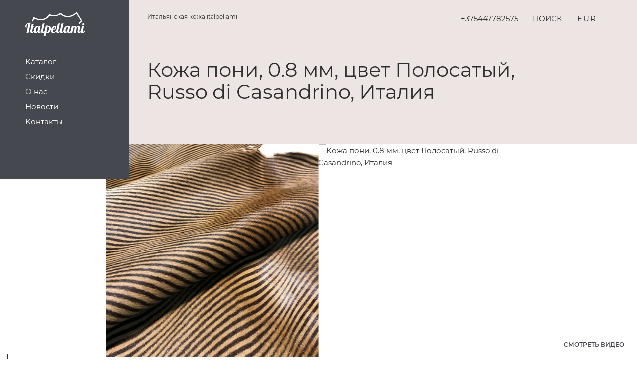

--- FILE ---
content_type: text/html; charset=utf-8
request_url: https://albazo.by/katalog/poni/kozha-poni-0-8-mm-cvet-polosatyj-russo-di-casandrino-italiya
body_size: 28958
content:
<!DOCTYPE html>
<html dir="ltr" lang="ru">
<head>
  <meta charset="UTF-8">
  <meta name="viewport" content="width=device-width, initial-scale=1, maximum-scale=1">
  <meta name="format-detection" content="telephone=no">
  <meta http-equiv="X-UA-Compatible" content="IE=edge">
  <meta name="robots" content="index,follow">
  <title>Кожа пони, 0.8 мм, цвет Полосатый, Russo di Casandrino, Италия</title>

      
  <base href="https://albazo.by/" />
      <script src="catalog/view/theme/savin/js/jquery-3.4.1.min.js"></script>
  <link rel="stylesheet" href="catalog/view/theme/savin/css/style.css">
    <link href="catalog/view/theme/savin/slick/slick.css" type="text/css" rel="stylesheet" media="screen" />
        <link href="https://albazo.by/katalog/poni/kozha-poni-0-8-mm-cvet-polosatyj-russo-di-casandrino-italiya" rel="canonical" />
    <link href="https://albazo.by/image/catalog/favicon.jpg" rel="icon" />
      <script src='https://salebot.pro/js/salebot.js?v=1' charset='utf-8'></script><script>  SaleBotPro.init({    onlineChatId: '2795'  });</script>  <!-- Global site tag (gtag.js) - Google Analytics -->
<script async src="https://www.googletagmanager.com/gtag/js?id=G-TZ7TSGG1HR"></script>
<script>
  window.dataLayer = window.dataLayer || [];
  function gtag(){dataLayer.push(arguments);}
  gtag('js', new Date());

  gtag('config', 'G-TZ7TSGG1HR');
</script>
<!-- End Google Analytics -->

</head>
<body class="product-product-328">
  <header class="header">
    <div class="menu">
      <a class="target_burger"><span></span></a>
    </div>
    <div class="logo">
      <a href="/"><img src="catalog/view/theme/savin/img/logo_mob.svg" height="22" alt="logo"></a>
    </div>
    <!-- <div class="cart">
      <a href="/simplecheckout"><img src="catalog/view/theme/savin/img/bag-w.svg" height="22" alt="cart"></a>
    </div> -->
    <nav class="main_nav">
      <ul class="main_link">
        <li><a href="katalog">Каталог</a></li>
        <!-- <li><a href="podbor-kozhi">Подбор кожи</a></li> -->
        <li><a href="specials">Скидки</a></li>
        <!-- <li><a href="delivery">Оплата и доставка</a></li> -->
        <li><a href="o-nas">О нас</a></li>
        <li><a href="novosti">Новости</a></li>
        <li><a href="kontakty">Контакты</a></li>
      </ul>
      <ul class="toggle_menu">
        <li>
          <div class="currency">
            <form action="https://albazo.by/index.php?route=common/currency/currency" method="post" enctype="multipart/form-data" id="form-currency">
  <div class="btn-group">
    <button class="btn btn-link dropdown-toggle currency_switch link_line" data-toggle="dropdown">
            <span> EUR</span>
                                    </button><div class="dropdown-backdrop"></div>
    <ul class="curency_menu">
                  <li><button class="currency-select btn btn-link btn-block" type="button" name="EUR"> EUR</button></li>
                        <li><button class="currency-select btn btn-link btn-block" type="button" name="USD"> USD</button></li>
                        <li><button class="currency-select btn btn-link btn-block" type="button" name="BIN"> BYN</button></li>
                        <li><button class="currency-select btn btn-link btn-block" type="button" name="RUB"> RUB</button></li>
                </ul>
  </div>
  <input type="hidden" name="code" value="" />
  <input type="hidden" name="redirect" value="https://albazo.by/katalog/poni/kozha-poni-0-8-mm-cvet-polosatyj-russo-di-casandrino-italiya" />
</form>
          </div>
          <div class="search_app">
            <a href="search">
              <img src="catalog/view/theme/savin/img/search.svg" height="14" alt="search">
            </a>
          </div>
          <div class="lang">
                      </div>
        </li>
      </ul>
    </nav>
    <div class="mobile_overlay"></div>
  </header>
  <header class="main_header">
    <div class="wrapper flex_sb">
      <div class="header_menu">
        <div class="logo">
          <a href="/"><img src="catalog/view/theme/savin/img/logo2.svg" width="120" alt=""></a>
        </div>
        <div class="menu_header">
          <ul class="main_menu">
            <li><a href="katalog">Каталог</a></li>
            <!-- <li><a href="podbor-kozhi">Подбор кожи</a></li> -->
            <li><a href="specials">Скидки</a></li>
            <!-- <li><a href="delivery">Оплата и доставка</a></li>  -->
            <li><a href="o-nas">О нас</a></li>
            <li><a href="novosti">Новости</a></li>
            <li><a href="kontakty">Контакты</a></li>
          </ul>
        </div>
      </div>
      <div class="shop_menu">
        <div class="phone">
          <a href="tel:+375447782575" class="link_line">+375447782575</a>
        </div>
        <div class="search">
          <a href="search" class="link_line">ПОИСК</a>
        </div>
        <div class="currency">
          <form action="https://albazo.by/index.php?route=common/currency/currency" method="post" enctype="multipart/form-data" id="form-currency">
  <div class="btn-group">
    <button class="btn btn-link dropdown-toggle currency_switch link_line" data-toggle="dropdown">
            <span> EUR</span>
                                    </button><div class="dropdown-backdrop"></div>
    <ul class="curency_menu">
                  <li><button class="currency-select btn btn-link btn-block" type="button" name="EUR"> EUR</button></li>
                        <li><button class="currency-select btn btn-link btn-block" type="button" name="USD"> USD</button></li>
                        <li><button class="currency-select btn btn-link btn-block" type="button" name="BIN"> BYN</button></li>
                        <li><button class="currency-select btn btn-link btn-block" type="button" name="RUB"> RUB</button></li>
                </ul>
  </div>
  <input type="hidden" name="code" value="" />
  <input type="hidden" name="redirect" value="https://albazo.by/katalog/poni/kozha-poni-0-8-mm-cvet-polosatyj-russo-di-casandrino-italiya" />
</form>
        </div>
        <div class="lang">
                  </div>
        <!-- php echo $cart; -->
      </div>
    </div>
  </header>
  <div class="media">
    <div class="slider slider_product">
                      <div><img src="https://albazo.by/image/cache/catalog/krs/0714-1000x1000.jpg" title="Кожа пони, 0.8 мм, цвет Полосатый, Russo di Casandrino, Италия" alt="Кожа пони, 0.8 мм, цвет Полосатый, Russo di Casandrino, Италия" /></div>
                                <div class="image-additional"><img src="" title="Кожа пони, 0.8 мм, цвет Полосатый, Russo di Casandrino, Италия" alt="Кожа пони, 0.8 мм, цвет Полосатый, Russo di Casandrino, Италия" /></div>
                          </div>
    <div class="btn_regular video_open"><span id="pause">Закрыть видео</span><span id="play">Смотреть видео</span></div>
    <div class="video">
      <div id="video-placeholder"></div>
    </div>  
  </div>
  <section class="title offset offset_product">
    <div class="bg_main_header"></div>
    <div class="wrapper">
      <div class="content_title">
        <p class="about_shop">Итальянская кожа italpellami</p>
        <h1 class="h_left_line">Кожа пони, 0.8 мм, цвет Полосатый, Russo di Casandrino, Италия</h1>
      </div>
    </div>
  </section>
    <section class="product_content">
    <div class="wrapper justflex">
      <div class="it_product_content">
        <div class="it_product justflex jcsb">
          <div class="it_product_info">
            <ul class="list">
              <li>Предзаказ</li>
              <li>Актуальную цену товара узнавайте у менеджера</li>
              <li>Код товара: <strong>ПОНИ полосатый</strong></li>
              <li>Товар не режем <br>Шкуры продаются целиком<br>Размер шкуры уточняйте у продавца</li>
              <li><a href="#" onclick="$('a[href=\'#tab-payoff\']').trigger('click'); return false;">Доступно в рассрочку</a> для резидентов РБ</li>
            </ul>
          </div>
          <div class="it_product_price">
            <div class="it_product_price offset_content">
              <ul>
                <li>
                                                          <span style="text-decoration: line-through;">1.70 EUR</span>
                    <span class="it_price disq">0.65 EUR <sup>дм2</sup></span>
                                                      </li>
              </ul>
            </div>
            <div id="product" class="it_choose_product">
              
              <div class="form-group">
                <input type="text" name="quantity" value="50" size="2" id="input-quantity" class="form-control" />
                <input type="hidden" name="product_id" value="328" />
                <!-- <button type="button" id="button-cart" class="btn_main btn_main_add">
                  <svg height="50" width="180"><rect height="50" width="180" fill="transparent"></rect></svg>
                  <span class="btn-text"><span class="button_cart">В корзину</span><span class="in_cart">В корзине</span></span>
                </button> -->
              </div>
              <a class="btn_main btn_main_add" href="https://telegram.me/garbarny" style="text-align: center;">
                <svg height="50" width="180"><rect height="50" width="180" fill="transparent"></rect></svg>
                <span class="btn-text"><span class="button_cart">Написать в телеграмм</span></span>
              </a>
                            <div class="alert alert-info">Минимальное количество <br> для заказа: <strong>50</strong></div>
                            
            </div>
          </div>
        </div>
        <div class="it_tabs offset_content">
          <ul class="nav nav-tabs">
            <li class="active"><a href="#tab-description" data-toggle="tab">Описание</a></li>
                                    <li><a href="#tab-review" data-toggle="tab">Отзывов (0)</a></li>
                        <li class=""><a href="#tab-payoff" data-toggle="tab" aria-expanded="false">Рассрочка</a></li>
          </ul>
          <div class="tab-content">
            <div class="tab-pane active" id="tab-description"><p>Кожа ПОНИ. Сегмент&nbsp;ЛЮКС. Из коллекции&nbsp;"Salvatore Ferragamo".</p><p>Для&nbsp;обуви, одёжды, изделий из кожи.</p><p>Эффектный принт в коричневых тонах.</p><p>Производство фабрики&nbsp;Russo di Casandrino, брэнд ABIP,&nbsp;Италия.</p><p>Шкуры&nbsp;50 - 60 дм2.</p><p>Толщина&nbsp;0.8 мм.</p></div>
                                    <div class="tab-pane" id="tab-review">
              <img src="catalog/view/theme/savin/img/icons/it_icon_chat.svg" width="46" alt="">
              <form class="form-horizontal" id="form-review">
                <div id="review"></div>
                <div id="review_box" class="write_box">
                  <h3>Написать отзыв</h3>
                                    <div class="form-group required">
                    <label class="control-label" for="input-name">Ваше имя:</label>
                    <input type="text" name="name" value="" id="input-name" class="form-control" />
                  </div>
                  <div class="form-group required">
                    <label class="control-label" for="input-review">Ваш отзыв:</label>
                    <textarea name="text" rows="5" id="input-review" class="form-control"></textarea>
                  </div>
                  <div class="form-group required">
                    <label class="control-label">Оценка:</label>
                    <div class="stars_review">
                    Плохо&nbsp;
                    <input type="radio" name="rating" value="1" />
                    &nbsp;
                    <input type="radio" name="rating" value="2" />
                    &nbsp;
                    <input type="radio" name="rating" value="3" />
                    &nbsp;
                    <input type="radio" name="rating" value="4" />
                    &nbsp;
                    <input type="radio" name="rating" value="5" />
                    &nbsp;Хорошо</div>
                  </div>
                                    <div class="buttons">
                    <button type="button" id="button-review" data-loading-text="" class="btn btn_review btn_regular">Отправить отзыв</button>
                  </div>
                                  </div>
              </form>
            </div>
                        <div class="tab-pane" id="tab-payoff">    <div class="payoff-one">
	<p>РАССРОЧКА до 6-ти месяцев без переплат для ФИЗИЧЕСКИХ ЛИЦ проживающих в Республике Беларусь!</p>
	<p>Теперь Вы можете купить итальянскую кожу для обуви, одежды, мебели, автомобилей и галантерейных изделий ПРЕМИУМ и ЛЮКС качества в рассрочку до 6 месяцев!</p>
	<p>Для этого Вам нужно оформить «Карту покупок» в ОАО «Белгазпромбанк» перейдя по ссылке: <a href="https://kartapokupok.by/ru/about/">КАРТА ПОКУПОК.</a></p>
	<p>Затем приезжайте к нам лично или сделайте заказ в нашем интернет-магазине: <a href="https://italpellami.by">italpellami.by</a> минимум на <b>1.000 BYN</b>.</p>
	<p>После чего с помощью «Карты покупок» Вы завершаете сделку и начинаются 6 месяцев РАССРОЧКИ, а Вы начинаете создавать свои шедевры из ИТАЛЬЯНСКОЙ натуральной кожи не заплатив ни копейки!!!</p>
	<p>Поспешите воспользоваться этим выгодным предложением!</p>
	<p>Данной услугой воспользовались: Shabby Saddle<br></p>
</div>
<div class="payoff-one">
<img src="catalog/view/theme/savin/img/card.png" alt="">
	<p>Кроме того, получить РАССРОЧКУ до 6-ти месяцев могут ЮРИДИЧЕСКИЕ ЛИЦА и ИНДИВИДУАЛЬНЫЕ ПРЕДПРИНИМАТЕЛИ зарегистрированные в Республике Беларусь!</p>
	<p>Для этого Вам нужно оформить заявку на участие в партнерской программе «Мост» в ОАО «АСБ Беларусбанк» перейдя по ссылке: <a href="https://belarusbank.by/ru/33270/1680/32404">МОСТ</a>.</p>
	<p>Затем сделайте заказ в нашем интернет-магазине: <a href="https://italpellami.by">italpellami.by</a> или в нашем офисе минимум на <b>2.000 BYN</b>.</p>
	<p>Эта программа позволит Вам расширить свои возможности не заплатив ни копейки!!!</p>
	<p>Воспользуйтесь этим выгодным предложением!</p>
	<p>Данной программой воспользовались: <a href="http://sutoria.by/">sutoria.by</a></p>
</div>
  </div>
          </div>
        </div>

      </div>
    		<aside>
				<div class="side_icon offset_content">
					<img src="catalog/view/theme/savin/img/icons/it_icon_trunk.svg" height="46" alt="">
					<div class="side_text">
						<b>Бесплатная доставка</b><br><span>За пределами Минска, по Беларуси и в другие страны мира от суммы заказа более <b>250 евро</b> по курсу страны покупателя</span>
					</div>
				</div>
				<div class="side_icon offset_content">
					<img src="catalog/view/theme/savin/img/icons/it_icon_star.svg" height="46" alt="">
					<div class="side_text">
						<b>Кожа премиум</b><br><span>Высокое качество выделки шкур с неповторимыми технологическими решениями</span>
					</div>
				</div>
				<div class="side_icon offset_content">
					<img src="catalog/view/theme/savin/img/icons/it_icon_trolley.svg" height="46" alt="">
					<div class="side_text">
						<b>Кожа под заказ</b><br><span>Сможем организовать доставку нужного вам цвета в нужном количестве</span>
					</div>
				</div>
				<div class="side_icon offset_content">
					<img src="catalog/view/theme/savin/img/icons/it_icon_headset.svg" height="46" alt="">
					<div class="side_text">
						<b>Быстро</b><br><span>Ваш заказ будет обработан в течении 30 мин</span>
					</div>
				</div>

				<!-- <h3>Доставка</h3>
				<ul class="list">
					<li>Самовывоз из магазина</li>
					<li>Бесплатная доставка по Минску</li>
					<li>Белпочтой в любую точку мира</li>
					<li>В страны Евразийского Экономического Союза Компанией "СДЭК"</li>
				</ul>

				<h3>Оплата</h3>
				<ul class="list">
					<li>Банковский перевод</li>
					<li>Наличными в нашем офисе</li>
					<li>Банковской платежной карточкой по терминалу в нашем офисе</li>
					<li>Картой Visa/Mastercard из любой точки мира</li>
				</ul> -->
			</aside>
	  </div>
</section>

    
<script type="text/javascript">
$('#review').delegate('.pagination a', 'click', function(e) {
    e.preventDefault();

    $('#review').fadeOut('slow');

    $('#review').load(this.href);

    $('#review').fadeIn('slow');
});

$('#review').load('index.php?route=product/product/review&product_id=328');

$('#button-review').on('click', function() {
  $.ajax({
    url: 'index.php?route=product/product/write&product_id=328',
    type: 'post',
    dataType: 'json',
    data: $("#form-review").serialize(),
    beforeSend: function() {
      $('#button-review').button('loading');
    },
    complete: function() {
      $('#button-review').button('reset');
    },
    success: function(json) {
      $('.alert-success, .alert-danger').remove();

      if (json['error']) {
        $('#review_box').after('<div class="alert alert-danger review_alert"> ' + json['error'] + '</div>');
      }

      if (json['success']) {
        $('#review_box').after('<div class="alert alert-success review_alert"> ' + json['success'] + '</div>');

        $('input[name=\'name\']').val('');
        $('textarea[name=\'text\']').val('');
        $('input[name=\'rating\']:checked').prop('checked', false);
      }
    }
  });
});
</script>
<script type="text/javascript">
var player,
  time_update_interval = 0;

function onYouTubeIframeAPIReady() {
  player = new YT.Player('video-placeholder', {
    width: 600,
    height: 400,
    videoId: 'vkLeRhlAUNs',
    loop: 1,
    playerVars: { 'showinfo': 0, 'rel': 0, },
    events: {
      onReady: initialize
    }
  });
}
</script>
  <footer>
    <div class="wrapper">
      <div class="footer_icons">
        <ul>
          <li><a href="https://telegram.me/garbarny" target="_blank"><img src="catalog/view/theme/savin/img/social/icon-tlg.svg" height="18" alt=""></a></li>
          <li><a href="viber://?number=%2B375447782575" target="_blank"><img src="catalog/view/theme/savin/img/social/icon-vb.svg" height="18" alt=""></a></li>
          <!-- <li><a href="https://www.facebook.com/groups/italpellami/" target="_blank"><img src="catalog/view/theme/savin/img/social/icon-fb.svg" height="18" alt=""></a></li> -->
          <!-- <li><a href="https://www.youtube.com/channel/UCmODUznDK_G42F6SWEh4Amw/videos" target="_blank"><img src="catalog/view/theme/savin/img/social/ut.svg" height="16" alt=""></a></li> -->
          <!-- <li><a href="https://twitter.com/romanenko_rom" target="_blank"><img src="catalog/view/theme/savin/img/social/tw.svg" height="16" alt=""></a></li> -->
          <li><a href="https://www.instagram.com/garbarny" target="_blank"><img src="catalog/view/theme/savin/img/social/is.svg" height="18" alt=""></a></li>
          <li><a href="https://vk.com/garbarny" target="_blank"><img src="catalog/view/theme/savin/img/social/vk.svg" height="14" alt=""></a></li>
          <!-- <li><a href="https://www.linkedin.com/in/vladislav-romanenko-6561ab88" target="_blank"><img src="catalog/view/theme/savin/img/social/icon-lin.svg" height="20" alt=""></a></li> -->
          <!-- <li><img src="catalog/view/theme/savin/img/social/visa.svg" width="45" alt=""></li>
          <li><img src="catalog/view/theme/savin/img/social/mc.svg" width="30" alt=""></li> -->
        </ul>
      </div>
      <div class="copyright">
        <p>© 2015-2026 итальянская кожа italpellami</p>
      </div>
    </div>
  </footer>
<!--   <div class="popup">
    <a class="popup_btn" href="#">
      <img src="catalog/view/theme/savin/img/telegramm.svg" width="50" alt="">      
    </a>
  </div>
  <div class="popup-content">
    <header class="flex align_vc space_between">
      <h3>Новые поступления</h3> 
      <a class="close close_bottom" href="#"></a>     
    </header>
    <p>На нашем телеграмм канале можно отслеживать все новые поступления.</p>
    <a class="regular_button transition offset_top" href="https://t.me/italpellamiru" target="_blank">Подписаться</a>
  </div> -->

  <script src="catalog/view/theme/savin/js/main.js"></script>
  <script src="catalog/view/javascript/bootstrap/js/bootstrap.min.js"></script>
    <script src="catalog/view/theme/savin/slick/slick.min.js" type="text/javascript"></script>
    <script src="catalog/view/theme/savin/js/slider.js" type="text/javascript"></script>
    <script src="catalog/view/theme/savin/js/product.js" type="text/javascript"></script>
    <script src="catalog/view/theme/savin/js/iframe_api.js" type="text/javascript"></script>
    <script src="catalog/view/theme/savin/js/youtube.js" type="text/javascript"></script>
  
  <!-- Yandex.Metrika counter -->
  <script type="text/javascript" >
      (function (d, w, c) {
          (w[c] = w[c] || []).push(function() {
              try {
                  w.yaCounter23855359 = new Ya.Metrika2({
                      id:23855359,
                      clickmap:true,
                      trackLinks:true,
                      accurateTrackBounce:true,
                      webvisor:true
                  });
              } catch(e) { }
          });

          var n = d.getElementsByTagName("script")[0],
              s = d.createElement("script"),
              f = function () { n.parentNode.insertBefore(s, n); };
          s.type = "text/javascript";
          s.async = true;
          s.src = "https://mc.yandex.ru/metrika/tag.js";

          if (w.opera == "[object Opera]") {
              d.addEventListener("DOMContentLoaded", f, false);
          } else { f(); }
      })(document, window, "yandex_metrika_callbacks2");
  </script>
  <noscript><div><img src="https://mc.yandex.ru/watch/23855359" style="position:absolute; left:-9999px;" alt="" /></div></noscript>
  <!-- /Yandex.Metrika counter -->
  <!-- BEGIN JIVOSITE CODE {literal} -->
<!--   <script type="text/javascript">
    (function (w, d) {
      w.amo_jivosite_id = 'KC9mdq98rT';
      var s = document.createElement('script'), f = d.getElementsByTagName('script')[0];
      s.id = 'amo_jivosite_js';
      s.type = 'text/javascript';
      s.async = true;
      s.src = 'https://forms.amocrm.ru/chats/jivosite/jivosite.js';
      f.parentNode.insertBefore(s, f);
    })(window, document);
  </script> -->
  <!-- {/literal} END JIVOSITE CODE -->

<!-- <script type="text/javascript">
    (function () {
        var options = {
            whatsapp: "+375293239396", // WhatsApp number
            telegram: "italpellami", // Telegram bot username
            vkontakte: "italleather", // VKontakte page name
            call: "+375447751015", // Call phone number
            instagram: "italpellami", // Instagram username
            company_logo_url: "//storage.getbutton.io/widget/77/7708/7708e6441bbd5416b78d1ea109bacf62/logo.jpg", // URL of company logo (png, jpg, gif)
            greeting_message: "Привет! Если остались вопросы, напишите нам или позвоните 👇", // Text of greeting message
            call_to_action: "Напишите нам!", // Call to action
            button_color: "#23212d", // Color of button
            position: "right", // Position may be 'right' or 'left'
            order: "whatsapp,telegram,vkontakte,instagram,call", // Order of buttons
            ga: true, // Google Analytics enabled
            branding: true, // Show branding string
            mobile: true, // Mobile version enabled
            desktop: true, // Desktop version enabled
            greeting: true, // Greeting message enabled
            shift_vertical: 0, // Vertical position, px
            shift_horizontal: 0, // Horizontal position, px
            domain: "italpellami.by", // site domain
            key: "jj-F4kQgQBWqI0XinlpfAQ", // pro-widget key
        };
        var proto = document.location.protocol, host = "getbutton.io", url = proto + "//static." + host;
        var s = document.createElement('script'); s.type = 'text/javascript'; s.async = true; s.src = url + '/widget-send-button/js/init.js';
        s.onload = function () { WhWidgetSendButton.init(host, proto, options); };
        var x = document.getElementsByTagName('script')[0]; x.parentNode.insertBefore(s, x);
    })();
</script> -->
<!-- /GetButton.io widget -->

<!-- calltouch -->
<script type="text/javascript">
(function(w,d,n,c){w.CalltouchDataObject=n;w[n]=function(){w[n]["callbacks"].push(arguments)};if(!w[n]["callbacks"]){w[n]["callbacks"]=[]}w[n]["loaded"]=false;if(typeof c!=="object"){c=[c]}w[n]["counters"]=c;for(var i=0;i<c.length;i+=1){p(c[i])}function p(cId){var a=d.getElementsByTagName("script")[0],s=d.createElement("script"),i=function(){a.parentNode.insertBefore(s,a)},m=typeof Array.prototype.find === 'function',n=m?"init-min.js":"init.js";s.type="text/javascript";s.async=true;s.src="https://mod.calltouch.ru/"+n+"?id="+cId;if(w.opera=="[object Opera]"){d.addEventListener("DOMContentLoaded",i,false)}else{i()}}})(window,document,"ct","zfrkgv7a");
</script>
<!-- calltouch -->
<!-- calltouch goals -->
<script type="text/javascript">
window.addEventListener("load", function(){
    jQuery(document).on("click", 'div.video_open span#play', function() {
            try{ ct('zfrkgv7a', 'goal', 'ct_video'); console.log('ct_video goal'); } catch(e){ console.log(e); }
        });
});     
</script>
<script type="text/javascript">
window.addEventListener("load", function(){
    jQuery(document).on("click", 'button#button-cart', function() {
            try{ ct('zfrkgv7a', 'goal', 'ct_basket'); console.log('ct_basket goal'); } catch(e){ console.log(e); }
        });
});     
</script>
<script type="text/javascript">
window.addEventListener("load", function(){
    jQuery(document).on("click", 'div[id*="gb-widget"] a[href*="wa.me"]', function() {
            try{ ct('zfrkgv7a', 'goal', 'ct_whatsapp'); console.log('ct_whatsup goal'); } catch(e){ console.log(e); }
        });
});     
</script>
<script type="text/javascript">
window.addEventListener("load", function(){
    jQuery(document).on("click", 'div[id*="gb-widget"] a[href*="telegram.me"]', function() {
            try{ ct('zfrkgv7a', 'goal', 'ct_telegram'); console.log('ct_telegram goal'); } catch(e){ console.log(e); }
        });
});     
</script>
<script type="text/javascript">
window.addEventListener("load", function(){
    jQuery(document).on("click", 'div[id*="gb-widget"] a[href*="telegram.me"], div[id*="gb-widget"] a[href*="wa.me"]', function() {
            try{ ct('zfrkgv7a', 'goal', 'ct_sub_button'); console.log('ct_sub_button goal'); } catch(e){ console.log(e); }
        });
});     
</script>
<!-- /calltouch goals -->
</body>
</html>

--- FILE ---
content_type: text/css
request_url: https://albazo.by/catalog/view/theme/savin/css/style.css
body_size: 51729
content:
@font-face {
  font-family: 'Montserrat';
  src: local('Montserrat Regular'), local('Montserrat-Regular'),
      url('../fonts/Montserrat-Regular.woff2') format('woff2'),
      url('../fonts/Montserrat-Regular.woff') format('woff');
  font-weight: normal;
  font-style: normal;
  font-display: swap;
}

@font-face {
  font-family: 'Montserrat';
  src: local('Montserrat SemiBold'), local('Montserrat-SemiBold'),
      url('../fonts/Montserrat-SemiBold.woff2') format('woff2'),
      url('../fonts/Montserrat-SemiBold.woff') format('woff');
  font-weight: 600;
  font-style: normal;
  font-display: swap;
}
/* tags */
* {-o-box-sizing:border-box;-webkit-box-sizing:border-box;box-sizing:border-box;}
body {
  color: #2d2d2d;
  font-size: 14px;
  font-weight: 400;
  font-family: 'Montserrat', sans-serif;
  line-height: 1.6;
  margin: 0;
  -ms-text-size-adjust: 100%;
  -moz-text-size-adjust: 100%;
  -webkit-text-size-adjust: 100%;
}
::-webkit-scrollbar-thumb {
  background: #45484f;
}
::-webkit-scrollbar-track {
  background: #ede5e3;
}
::-webkit-scrollbar {
  width: 8px;
}
b, strong {
  font-weight: 600;
}
button {
  font-family: 'Montserrat', sans-serif;
  cursor: pointer;
}
ul {
  margin: 0;
  padding: 0;
  list-style-type: none;
}
img {
  display: block;
}
footer {
  text-align: center;
  background: #ede5e3;
  padding-bottom: 35px;
  padding-top: 35px;
  margin-top: 55px;
}
article {
  padding: 0 10%;
}
aside {
  border-top: 1px solid #eee;
}
/* padding */
.offset {
  padding-top: 85px;
  padding-bottom: 35px;
  margin-bottom: 55px;
}
.offset.offset_bg {
  padding-bottom: 0px;
}
.offset.offset_product {
  padding-top: 35px;
}
.offset_content {
  margin: 35px 0;
}
.common-home footer {
  margin-top: 0;
}
/* title */
h1, h2 {
  margin: 0;
  font-weight: 400;
  position: relative;
}
h1 {
  font-size: 24px;
  text-transform: uppercase;
  line-height: 1.1;
  display: -webkit-flex;
  display: -moz-flex;
  display: -ms-flex;
  display: -o-flex;
  display: flex;
}
.intro h1 {
  font-size: 34px;
  font-weight: 600;
  text-transform: none;
  justify-content: center;
}
.h_left_line {
  display: -webkit-inline-flex;
  display: -moz-inline-flex;
  display: -ms-inline-flex;
  display: -o-inline-flex;
  display: inline-flex;
  -ms-align-items: center;
  align-items: center;
}
.product .h_left_line {
  text-transform: none;
  width: 80%;
}
.h_left_line:after {
  content: "";
  width: 35px;
  height: 1px;
  background: #2d2d2d;
  position: absolute;
  right: -55px;
  top: 12px;
}
.h_right_line {
  text-align: right;
  padding-right: 55px;
  justify-content: flex-end;
  align-items: center;
  z-index: 9;
}
.h_right_line:after {
  content: "";
  width: 35px;
  height: 1px;
  background: #2d2d2d;
  position: absolute;
  right: 0;
  top: 14px;
}
h2 {
  font-size: 20px;
}
.v_line_title:after {
  content: "";
  width: 2px;
  height: 35px;
  background: #2d2d2d;
  position: absolute;
  top: -45px;
  left: 10px;
}
.box_description .v_line_title:after {
  top: -15px;
  left: 15px;
}
h3 {
  font-size: 16px;
  font-weight: 400;
}
header h3 {
  margin-top: 0;
  margin-bottom: 35px;
  position: relative;
  display: -webkit-flex;
  display: -moz-flex;
  display: -ms-flex;
  display: -o-flex;
  display: flex;
  justify-content: center;
}
header h3::before {
  content: '';
  width: 35px;
  height: 1px;
  position: absolute;
  bottom: -6px;
  background: #2d2d2d;
}
.title {
  background: #ede5e3;
}
.bg_image {
  display: block;
  width: 100%;
  height: 175px;
  background: #45484f;
  position: relative;
  bottom: -35px;
}
.information-information-4 .bg_image {
  background: url(../img/bg/bg_onas.jpg) no-repeat;
  background-size: cover;
}
.information-information-6 .bg_image {
  background: url(../img/bg/bg_delivery.jpg) no-repeat;
  background-size: cover;
}
.information-information-8 .bg_image {
  background: url(../img/slider/sl_ab_00.jpg) no-repeat;
  background-size: cover;
}
.information-information-13 .bg_image {
  background: url(../img/bg/bg_katalog.jpg) no-repeat;
  background-size: cover;
}
.newsblog-category .bg_image {
  background: url(../img/bg/bg_news.jpg) no-repeat;
  background-size: cover;
}
/* a */
a {
  color: #2d2d2d;
  text-decoration: none;
  position: relative;
}
article a::after, .tab-content a::after {
  content: '';
  width: 100%;
  height: 1px;
  background: #2d2d2d;
  position: absolute;
  bottom: -3px;
  left: 0;
  z-index: 0;
}
article a::before, .tab-content a::before {
  content: '';
  width: 6px;
  height: 1px;
  background: #fff;
  position: absolute;
  bottom: -3px;
  left: 10%;
  z-index: 12;
}
article a:hover::before, .tab-content a:hover::before {
  left: 70%;
  -webkit-transition: all 0.3s;
  -o-transition: all 0.3s;
  transition: all 0.3s;
}
.telephone a::after, .telephone a::before {
  content: none;
}
.dropdown button {
  border-radius: 4px;
  margin: 0 4px;
  font-size: 12px;
  font-weight: 600;
  padding: 6px 12px;
  border: 0;
  text-transform: uppercase;
  background: #45484f;
  color: #fff;
}
.btn_regular, button.btn-default {
  color: #45484f;
  background: #fff;
  font-size: 12px;
  font-weight: 600;
  text-transform: uppercase;
  margin: 0 4px;
  padding: 6px 12px;
  border-radius: 4px;
  display: inline-block;
  cursor: pointer;
}
.btn_regular:hover, .btn-default:hover {
  color: #fff;
  background: #45484f;
  -webkit-transition: all 0.3s;
  -o-transition: all 0.3s;
  transition: all 0.3s;
}
.media .btn_regular {
  position: absolute;
  bottom: 10px;
  right: 10px;
}
.btn_main {
  color: #4c4644;
  border: 1px solid transparent;
  width: 180px;
  height: 52px;
  position: relative;
  display: -webkit-flex;
  display: -moz-flex;
  display: -ms-flex;
  display: -o-flex;
  display: flex;
  justify-content: center;
  -ms-align-items: center;
  align-items: center;
  font-size: 12px;
  text-decoration: none;
  text-transform: uppercase;
  letter-spacing: .07em;
}
.btn_main svg {
  position: absolute;
  top: 0;
  left: 0;
}
.btn_main svg rect {
  fill: transparent;
  stroke: #4c4644;
  -webkit-transition: 2s;
  -o-transition: 2s;
  transition: 2s;
  stroke-width: 2px;
  stroke-dashoffset: 240%;
  stroke-dasharray: 330% 25;
}
.btn_main:hover svg rect {
  stroke-dashoffset: -112%!important;
}
.btn_main.btn_add {
  font-size: 10px;
  margin: 0 auto;
  height: 42px;
}
.common-home .btn_main {
  margin: 0 auto;
  color: #fff;
}
.common-home .btn_main svg rect {
  stroke: #fff;
}
/* katalog */
.information-information-13 article h3 {
  text-align: center;
}
.katalog {
  display: -webkit-flex;
  display: -moz-flex;
  display: -ms-flex;
  display: -o-flex;
  display: flex;
  flex-wrap: wrap;
  justify-content: center;
}
.it-category {
  margin: 30px 0;
}
.it-category-box {
  margin-bottom: 20px;
  text-align: center;
}
.it-category-box a:before, .it-category-box a:after {
  content: none;
}
.it-category-box span {
  color: #fff;
  font-size: 14px;
}
.blue {
  background: #0abbb5;
}
.sand {
  background: #45484f;
}
.black {
  background: #212121;
}
.red {
  background: #da7878;
}
/* newsblog-category */
.newsblog-category article {
  padding: 0;
}
.news {
  display: -webkit-flex;
  display: -moz-flex;
  display: -ms-flex;
  display: -o-flex;
  display: flex;
  flex-wrap: wrap;
}
.product-layout.product-list {
  background: #ede5e3;
  margin-bottom: 20px;
  padding: 20px;
}
.product-layout.product-list a::before {
  background: #ede5e3;
}
.product-layout.product-list, .product-layout.product-list img, .product-layout.product-list iframe {
  width: 100%;
}
.product-layout.product-list h4 {
  color: #45484f;
}
#product .form-group {
	margin-top: 20px;
}
/* general */
.wrapper {
  padding: 0 6%;
}
.responsive_image, .slider img, .product_list img {
  width: 100%;
}
.menu, .cart {
  padding: 0 25px;
}
.menu {
  position: relative;
  padding: 25px;
  display: block;
}
.about_shop {
  margin: 0;
  font-size: 12px;
  line-height: 1.4;
  margin-bottom: 10px;
}
.common-home .main_menu li:nth-child(1) {
  display: none;
}
.ytp-title-link.yt-uix-sessionlink {
	display: none;
}
.ytp-title {
	display: none!important;
}
.tab-pane.active {
  display: block;
}
.tab-pane {
  display: none;
}
.alert.alert-success {
  width: 65%;
  display: -webkit-flex;
  display: -moz-flex;
  display: -ms-flex;
  display: -o-flex;
  display: flex;
  -webkit-flex-direction: column;
  -moz-flex-direction: column;
  -ms-flex-direction: column;
  -o-flex-direction: column;
  flex-direction: column;
  -ms-align-items: center;
  align-items: center;
  position: fixed;
  bottom: 15px;
  left: 15px;
  background: #ede5e3;
  border-radius: 4px;
  padding: 10px;
  text-align: center;
  box-shadow: 0 1px 4px rgba(0,0,0,.1);
  z-index: 999;
}
.alert.alert-success a {
  margin: 10px 0;
}
.close {
  font-size: 24px;
  background-color: transparent;
  border: 0;
}
.qdar {
  margin: 0;
}
.header {
  color: #fff;
  background: rgba(69, 72, 79, 0.91);
  display: -webkit-flex;
  display: -moz-flex;
  display: -ms-flex;
  display: -o-flex;
  display: flex;
  justify-content: space-between;
  -ms-align-items: center;
  align-items: center;
  position: fixed;
  width: 100%;
  height: 50px;
  z-index: 9999;
}
.home {
  background: #ede5e3;
  height: auto;
  background-size: cover;
  background-image: url(../img/bg/bg-main.jpg);
  background-position: 0 0;
  background-repeat: no-repeat;
}

.intro {
  color: #fff;
  text-align: center;
}
.cart-total {
  position: absolute;
  width: 150px;
  right: 0;
  bottom: -30px;
  text-align: right;
  font-size: 13px;
}
.footer_icons ul {
  display: flex;
  justify-content: center;
  flex-wrap: wrap-reverse;
  align-items: flex-start;
  width: 80%;
  margin: 0 auto;
}
.footer_icons ul li {
  padding: 6px;
}
.requisites {
  position: relative;
  background: #ede5e3;
  text-align: center;
  line-height: 1.75;
  padding-bottom: 10px;
  font-size: 13px;
  padding-top: 30px;
  margin-top: 55px;
}
.copyright, .requisites {
  padding-left: 15px;
  padding-right: 15px;
}
.copyright {
  font-size: 12px;
}
.information-information-7 article, .information-information-6 article {
  padding-top: 35px;
}
.list li {
  position: relative;
  margin-left: 40px;
}
.list li::before {
  content: '';
  position: absolute;
  left: -40px;
  top: 12px;
  width: 20px;
  height: 1px;
  background: #2d2d2d;
}
.flex {
  display: -webkit-flex;
  display: -moz-flex;
  display: -ms-flex;
  display: -o-flex;
  display: flex;
  -webkit-flex-direction: column;
  -moz-flex-direction: column;
  -ms-flex-direction: column;
  -o-flex-direction: column;
  flex-direction: column;
}
.home_about {
  -webkit-order: 2;
  -moz-order: 2;
  -ms-order: 2;
  -o-order: 2;
  order: 2;
  margin-top: 35px;
}
.box_description {
  background: #ede5e3;
  padding: 30px;
  position: relative;
}
.box_description p:first-child {
  margin: 0;
}
.information-information-7 article .column:last-child {
  margin-top: 35px;
}
.box a:hover .box_description .v_line_title:after {
  top: -25px;
  -webkit-transition: all 0.4s;
  -o-transition: all 0.4s;
  transition: all 0.4s;
}
.pagi_off {
  display: none;
}
.payoff-one {
  font-size: 14px;
}
.affilate {
  margin-top: 55px;
}
fieldset {
  margin: 0;
  padding: 0;
  border: 0;
}
/* burger */
.target_burger {
  width: 22px;
  display: block;
}
.target_burger span::before, .target_burger span::after {
  content: '';
  width: 100%;
  height: 1.5px;
  background-color: #fff;
  position: absolute;
  -webkit-transition: all 0.2s;
  -o-transition: all 0.2s;
  transition: all 0.2s;
}
.target_burger span::after {
  bottom: -4px;
}
.target_burger span::before {
  bottom: 4px;
}
.target_burger.toggled span::before {
  -webkit-transform: rotate(45deg) translateZ(0);
  transform: rotate(45deg) translateZ(0);
  bottom: 0;
}
.target_burger.toggled span::after {
  -webkit-transform: rotate(-45deg) translateZ(0);
  transform: rotate(-45deg) translateZ(0);
  bottom: 0;
}
.main_nav {
  position: absolute;
  top: -400px;
  left: 0;
  transform: translateY(25px);
  background: #45484f;
  width: 100%;
  height: 0;
  padding: 0;
  text-align: center;
  z-index: 999;
}
.main_nav.toggled {
  top: 25px;
  height: 350px;
  transform: translateY(25px);
  -webkit-transition: 0.40s cubic-bezier(1, 0, 0, 1);
  -o-transition: 0.40s cubic-bezier(1, 0, 0, 1);
  transition: 0.40s cubic-bezier(1, 0, 0, 1);
  box-shadow: 0px 20px 25px rgba(67, 67, 67, 0.4);
}
.main_link li {
  padding: 10px 0;
  margin: 0 50px;
  border-bottom: 1px solid rgba(65, 65, 65, 0.9);
}
.main_link li:last-child {
  border-bottom: none;
}
.main_link li a {
  color: #fff;
  font-size: 13px;
  font-weight: 600;
  text-transform: uppercase;
}
.mobile_menu .header {
  background: #45484f;
}
.mobile_menu {
  overflow: hidden;
}
.mobile_overlay {
  width: 100%;
  height: 100vh;
  display: none;
  position: absolute;
  top: 0;
}
.main_nav.toggled + .mobile_overlay {
  display: block;
}
/* products */
.product_list ul {
  display: -webkit-flex;
  display: -moz-flex;
  display: -ms-flex;
  display: -o-flex;
  display: flex;
  flex-wrap: wrap;
}
.product_list ul li {
  width: 47.33%;
  margin-top: 35px;
  margin-right: 15px;
  position: relative;
}
.product_list ul li:nth-child(2n) {
  margin-right: 0px;
}
.product_list ul li:first-child, .product_list ul li:nth-child(2) {
  margin-top: 0;
}
.product_list ul li a {
  font-size: 12.5px;
  line-height: 1.4;
}
.pagination {
  list-style: none;
  padding: 0;
  margin: 0;
  display: -webkit-flex;
  display: -moz-flex;
  display: -ms-flex;
  display: -o-flex;
  display: flex;
  align-items: center;
  justify-content: center;
  margin-top: 50px;
  flex-wrap: wrap;
}
.pagination li {
  border-radius: 20px;
  width: 36px;
  height: 36px;
  margin: 0 6px;
  background: #ede5e3;
  border-radius: 20px;
  line-height: 36px;
  text-align: center;
  font-size: 14px;
}
.pagination li.active {
  width: 40px;
  height: 40px;
  background: #45484f;
  color: #fff;
  font-weight: 600;
  line-height: 41px;
}
.pagination li:hover {
  background: #45484f;
  -webkit-transition: all 0.2s;
  -o-transition: all 0.2s;
  transition: all 0.2s;
}
.pagination li:hover a {
  color: #fff;
}
.pagination li a {
  padding: 10px;
}
.media {
  position: relative;
}
.it_product_info ul li:first-child {
  color: #e8614b;
  font-weight: 600;
}
.it_price.disq sup {
  margin-left: 8px;
}
.it_price {
  color: #4c4644;
  font-weight: 600;
  font-size: 125%;
  text-transform: uppercase;
  position: relative;
  display: block;
  width: 255px;
}
.it_price::before {
  content: '';
  width: 25px;
  height: 1px;
  background: #4c4644;
  position: absolute;
  right: 15px;
  top: 10px;
}
.it_price:hover::before {
  right: 5px;
  -webkit-transition: all 0.5s;
  -o-transition: all 0.5s;
  transition: all 0.5s;
}
.product_list ul li .it_price {
  display: flex;
  flex-direction: column;
  width: auto;
}
.product_list ul li .it_price::before {
  content: '';
  width: 25px;
  height: 1px;
  background: #4c4644;
  position: absolute;
  right: 20px;
  top: 10px;
}
.product_list ul li:hover .it_price::before {
  right: 15px;
  -webkit-transition: all 0.5s;
  -o-transition: all 0.5s;
  transition: all 0.5s;
}
.it_product_info .list {
  font-size: 14px!important;
}
.price-old {
  font-size: 14px;
  color: #666;
  text-decoration: line-through;
}
.nav-tabs {
  display: -webkit-flex;
  display: -moz-flex;
  display: -ms-flex;
  display: -o-flex;
  display: flex;
  border-bottom: 2px solid #eee;
}
.nav-tabs li {
  padding: 10px;
  margin-bottom: -1px;
}
.nav-tabs li:hover {
  border-bottom: 2px solid #2d2d2d;
  -webkit-transition: all 0.1s;
  -o-transition: all 0.1s;
  transition: all 0.1s;
}
.nav-tabs li.active {
  border-bottom: 3px solid #2d2d2d;
}
.nav.nav-tabs li a {
  font-weight: 600;
  font-size: 11px;
  text-transform: uppercase;
}
.it_order {
  text-align: center;
  background: #ede5e3;
}
.it_order li {
  padding-top: 35px;
}
.it_order li:last-child {
  padding-bottom: 35px;
}
.it_order li span:first-child {
  line-height: 1.6;
  font-size: 15px;
  margin: 15px 0;
  display: block;
}
.side_icon {
  display: -webkit-flex;
  display: -moz-flex;
  display: -ms-flex;
  display: -o-flex;
  display: flex;
  -ms-align-items: flex-start;
  align-items: flex-start;
}
.side_text {
  padding-left: 20px;
}
.side_text span {
  font-size: 12px;
}
.main_icons {
  margin-top: 150px;
}
.main_icons .offset_content:last-child {
  margin-bottom: 0;
}
.overlay {
  width: calc(100% + 20px);
  height: calc(100% + 25px);
  background: #fff;
  border: 1px solid #d6d6d6;
  box-shadow: 0 1px 4px rgba(0,0,0,.1);
  position: absolute;
  left: -10px;
  top: -10px;
  opacity: 0;
}
.product_list ul li:hover .overlay {
  opacity: 1;
  -webkit-transition: all 0.5s;
  -o-transition: all 0.5s;
  transition: all 0.5s;
}
.form-group.required {
  display: flex;
  flex-direction: column;
}
#tab-review {
  margin-top: 25px;
}
.write_box {
  width: 100%;
  padding: 20px;
  background: #ede5e3;
}
.write_box label {
  font-size: 14px;
  margin-top: 10px;
}
.write_box h3 {
  font-size: 16px;
  margin: 0;
}
.btn_review {
  border: 0;
  margin-top: 30px;
}
.stars_review {
  font-size: 14px;
}
.review_alert {
  width: 100%;
  margin-top: 25px;
}
.table.table-striped.table-bordered {
  width: 100%;
  font-size: 15px;
  margin: 25px 0px;
  border-bottom: 1px solid #eee;
}
.it_choose_product input {
  display: none;
}
.it_choose_product .radio {
  height: auto;
  margin-right: 15px;
  margin-top: 15px;
}
.it_choose_product .radio label {
  margin: 0;
  width: 160px;
  padding: 15px 0;
  justify-content: center;
}
.list_size {
  display: -webkit-flex;
  display: -moz-flex;
  display: -ms-flex;
  display: -o-flex;
  display: flex;
  flex-wrap: wrap;
}
.row_search {
  display: flex;
}
.product-search h2 {
  margin: 35px 0;
}
.input_search {
  width: 400px;
  margin-right: 25px;
}
.button_search {
  width: 155px;
}
.btn_main_add {
  background: transparent;
  cursor: pointer;
}
.btn_main_add span.in_cart {
  display: none;
}
.btn_main_add.added span.button_cart {
  display: none;
}
.btn_main_add.added span.in_cart {
  display: block;
}
.btn_main_add.added {
  background: #ede5e3;
  -webkit-transition: all 0.2s;
  -o-transition: all 0.2s;
  transition: all 0.2s;
}
/* Checkout */
.simplecheckout-step {
  display: flex;
  flex-direction: column;
}
.checkout-simplecheckout .cart-total, .checkout-simplecheckout .quantity {
  display: none;
}
.checkout-heading.panel-heading {
  color: #45484f;
  padding: 4px 0;
  border-bottom: 1px solid rgba(153, 153, 153, 0.2);
  font-weight: 600;
  margin-top: 40px;
  margin-bottom: 20px;
}
.simplecheckout-cart {
  width: 100%;
}
.content_cart {
  display: flex;
  flex-direction: column;
  align-items: center;
}
.simplecheckout_flex {
  display: -webkit-flex;
  display: -moz-flex;
  display: -ms-flex;
  display: -o-flex;
  display: flex;
}
.image {
  margin-bottom: 20px;
}
.image img {
  width: 85px;
  border: 4px solid #ede5e3;
  margin: 0 auto;
}
.name {
  font-size: 12px;
  text-align: center;
}
.total {
  margin: 4px 0;
}
.remove button {
  border: 0;
  background: transparent;
}
#simplecheckout_proceed_payment, .simplecheckout-cart .model, #total_sub_total, #total_shipping, .simplecheckout-cart .prices {
  display: none;
}
.total_buy {
  margin: 35px 0;
}
.cart_item {
  margin-bottom: 25px;
  padding-bottom: 10px;
  border-bottom: 1px solid #eee;
  -webkit-flex-direction: column;
  -moz-flex-direction: column;
  -ms-flex-direction: column;
  -o-flex-direction: column;
  flex-direction: column;
}
.simplecheckout-cart-total-value {
  font-size: 18px;
}
#simplecheckout_button_confirm::before, #simplecheckout_button_confirm::after {
  content: none;
}
.quantity input {
  border: 0;
  margin: 0;
  padding: 0;
  -webkit-box-shadow: none;
  box-shadow: none;
  background: transparent;
  text-align: center;
  width: auto;
  min-height: auto;
  font-family: 'Montserrat', sans-serif;
}
.radio label {
  background: #ede5e3;
  padding: 25px;
  display: flex;
  height: 100%;
  margin: 15px 0;
  border-radius: 6px;
  line-height: 1.2;
  cursor: pointer;
}
.radio input:checked + label, .radio label:hover {
  background: #45484f;
  color: #fff;
  -webkit-transition: all 0.3s;
  -o-transition: all 0.3s;
  transition: all 0.3s;
}
.radio input {
  position: absolute;
  opacity: 0;
}
.quantity span {
  display: none;
}
.total_total {
  order: 2;
}
.checkout-simplecheckout .offset {
  margin-bottom: 45px;
}
.simplecheckout-right-column {
  width: 100%;
  margin-left: 0%;
}
.simplecheckout-left-column {
  width: 100%;
  margin-right: 0%;
}
/* input */
input, select, textarea {
  width: 100%;
  min-height: 40px;
  border: 1px solid #dedede;
  background-color: #f9f9f9;
  padding: 10px 20px;
  margin: 10px 0;
  font-size: 14px;
}
textarea {
  font-family: 'Montserrat', sans-serif;
  line-height: 1.4;
}
input[type=radio] {
  width: 16px;
  min-height: 16px;
  cursor: pointer;
  padding: 0;
}
/* slider */
.product .slider {
  padding-top: 50px;
}
.slick-dots {
  position: absolute;
  bottom: 0;
}
.slick-dots li {
  display: inline-block;
}
.slick-dots button {
  border: 0;
  font-size: 0;
  position: relative;
  background: transparent;
}
.slick-dots button::before {
  content: "";
  width: 2px;
  height: 15px;
  background: #2d2d2d;
  position: absolute;
  top: 0px;
  left: 15px;
}
.slick-active button::before {
  height: 25px;
  -webkit-transition: all 0.4s;
  -o-transition: all 0.4s;
  transition: all 0.4s;
}
.slick-next {
  position: absolute;
  right: 20px;
  top: 20px;
  width: 40px;
  height: 40px;
  border-radius: 50%;
  background: #ede5e3;
  border: 0;
  font-size: 0;
}
.slick-next::before, .slick-next::after {
  content: '';
  width: 2px;
  height: 10px;
  background: #000;
  display: block;
  position: absolute;
}
.slick-next::before {
  left: 20px;
  top: 12px;
  transform: rotate(-45deg);
}
.slick-next::after {
  left: 20px;
  top: 18px;
  transform: rotate(45deg);
}
.slick-next:hover {
  -webkit-transition: all 0.4s;
  -o-transition: all 0.4s;
  transition: all 0.4s;
  background: #45484f;
}
.slick-next:hover::before, .slick-next:hover::after {
  background: #fff;
  -webkit-transition: all 0.4s;
  -o-transition: all 0.4s;
  transition: all 0.4s;
}
.slick-prev {
  display: none!important;
}
/* lang, curency */
.curency_menu {
  display: none;
  background: #45484f;
  padding-left: 25px;
  left: 0;
  z-index: 999;
  position: absolute;
  bottom: 2px;
}
.btn-group.open .curency_menu {
  display: block;
}
html[lang="ru"] .language-select:nth-child(2) {
  display: none;
}
html[lang="en"] .language-select:first-child {
  display: none;
}
html[lang="en"] .nav-tabs li:last-child, html[lang="en"]  .it_product_info .list li:last-child {
  display: none;
}
.toggle_menu li {
  display: -webkit-flex;
  display: -moz-flex;
  display: -ms-flex;
  display: -o-flex;
  display: flex;
  justify-content: space-between;
  -ms-align-items: center;
  align-items: center;
}
.toggle_menu {
  padding: 0 31%;
  position: absolute;
  bottom: 0;
  margin-bottom: 20px;
  width: 100%;
}
.btn-link {
  font-size: 12px;
  color: #fff;
  border: 0;
  background: transparent;
  font-weight: 600;
  letter-spacing: 2px;
}
.currency-select {
  width: 100%;
  margin-top: 6px;
}
.btn-group .dropdown-toggle, .pull-left .dropdown-toggle {
  position: relative;
}
.btn-group .dropdown-toggle::after {
  content: '';
  position: absolute;
  right: 50px;
  top: 8px;
  width: 10px;
  height: 1px;
  background: #fff;
}
.pull-left .dropdown-toggle::after {
  content: '';
  position: absolute;
  right: -15px;
  top: 8px;
  width: 10px;
  height: 1px;
  background: #fff;
}
.btn-group.line .dropdown-toggle::after {
  width: 20px;
  -webkit-transition: all .4s;
  -o-transition: all .4s;
  transition: all .4s;
}
button:focus {
  outline: -webkit-focus-ring-color auto 0px;
}
/* filtr */
.ocfilter {
  margin-top: 25px;
}
.popover-content {
  display: none;
}
.dropdown.open .filter {
  display: block;
}
.dropdown-menu {
  background: #fff;
}
.open_ocfilter {
  margin-top: 25px;
}
.close_ocfilter {
  position: absolute;
  top: 10px;
  right: 20px;
}
.close_ocfilter button {
  background-color: transparent;
  border: 0;
  display: -webkit-flex;
  display: -moz-flex;
  display: -ms-flex;
  display: -o-flex;
  display: flex;
  align-items: center;
}
.close_ocfilter button img {
  margin-left: 8px;
}
.price_slider {
  padding: 25px;
}
.filter {
  min-width: 300px;
  overflow-x: visible;
  z-index: 999;
  list-style-type: none;
  padding: 0!important;
  position: absolute;
  top: 40px;
  left: -20px;
  border: 1px solid #ebebeb;
  display: none;
}
.filter .z-filter {
  overflow-y: auto;
  max-height: 240px;
  padding: 20px 20px 9px;
}
.ocfilter-option label small {
  color: #bbb;
  font-weight: 200;
  font-size: 10px;
  margin-left: 5px;
  float: right;
}
.ocfilter-option label {
  position: relative;
}
.ocfilter-option label::before {
  content: '';
  display: inline-block;
  height: 12px;
  width: 12px;
  border: 1px solid #45484f;
  margin: 1px 11px -2px -25px;
  border-radius: 3px;
  position: absolute;
  top: 3px;
  left: 25px;
}
.ocfilter-option label.ocf-selected::before {
  content: '';
  background: #45484f;
  border: 1px solid #45484f;
  background-image: url("data:image/svg+xml,%3csvg xmlns='http://www.w3.org/2000/svg' viewBox='0 0 10 10'%3e%3cpath fill='%23fff' d='M6.564.75l-3.59 3.612-1.538-1.55L0 4.26 2.974 7.25 8 2.193z'/%3e%3c/svg%3e");
  background-position: 1px 1px;
  background-repeat: no-repeat;
}
.ocfilter-option label input {
  opacity: 0;
  width: 16px;
  min-height: 16px;
  padding: 0;
}
.list-group-item.selected-options {
  width: 100%;
  display: -webkit-flex;
  display: -moz-flex;
  display: -ms-flex;
  display: -o-flex;
  display: flex;
}
.list-group-item.selected-options .ocfilter-option {
  display: -webkit-flex;
  display: -moz-flex;
  display: -ms-flex;
  display: -o-flex;
  display: flex;
}
.list-group-item.selected-options button {
  background: transparent;
  border: 0;
  display: -webkit-flex;
  display: -moz-flex;
  display: -ms-flex;
  display: -o-flex;
  display: flex;
  align-items: center;
  margin-right: 12px;
}
.list-group-item.selected-options button img {
  margin-left: 6px;
}
#ocfilter-button {
  margin: 14px 20px;
  border-top: 1px solid #efefef;
}
#ocfilter-button button {
  color: #fff;
  background: rgba(232,97,75,.9);
  width: 200px;
  text-align: left;
  border-radius: 2px;
  margin-top: 15px;
  padding: 6px 14px;
  border: 0;
}
#ocfilter-button button:hover {
  background: #e8614b;
  -webkit-transition: all 0.4s;
  -o-transition: all 0.4s;
  transition: all 0.4s;
}
.list-group-item.ocfilter-option {
  position: relative;
  margin-bottom: 5px;
}
.list-group-item {
  overflow: visible!important;
}
/* nouislider */
.noUi-target {
  border: none!important;
  box-shadow: none!important;
}
.noUi-horizontal {
  height: 10px!important;
}
.noUi-horizontal .noUi-handle {
  width: 20px!important;
  height: 20px!important;
  left: -10px!important;
  cursor: pointer;
}
.noUi-handle {
  border: none!important;
  border-radius: 4px!important;
  background: #45484f!important;
  box-shadow: none!important;
}
.noUi-connect {
  background: #ede5e3!important;
  box-shadow: none!important;
}
.noUi-handle:after, .noUi-handle:before {
  content: none!important;
}
/* video */
.video {
  display: none;
  position: absolute;
  top: 50px;
  width: 100%;
  height: calc(100% - 50px);
  background: #45484f;
}
.video.show {
  display: block;
}
.video iframe {
  width: 100%;
  height: 180px;
}
.video_open {
  z-index: 9;
}
.video_open span:first-child {
  display: none;
}
.video_open.video_text span:first-child {
  display: inline-block;
}
.video_open.video_text span:last-child {
  display: none;
}
.main_header {
  display: none;
}
/* */
.article_menu {
  display: -webkit-flex;
  display: -moz-flex;
  display: -ms-flex;
  display: -o-flex;
  display: flex;
  width: 100%;
  justify-content: flex-start;
  flex-wrap: wrap;
  margin: 0 auto;
  padding-top: 55px;
  opacity: 0;
  transform: translateY(20px);
  -webkit-transition: all 0.5s;
  -o-transition: all 0.5s;
  transition: all 0.5s;
}
.article_menu li {
  padding: 0 15px;
}
.article_menu li a {
  font-size: 10px;
  font-weight: 600;
  color: #4c4644;
  text-transform: uppercase;
}
.article_menu li a:hover {
  color: #999;
  -webkit-transition: all 0.2s;
  -o-transition: all 0.2s;
  transition: all 0.2s;
}
.article_menu.seeYou {
  opacity: 1;
  transform: translateY(0px);
}
.information-information-7 .bg_image {
  overflow: hidden;
}
#option-s {
  display: none;
}
@media (max-width: 640px) {
  input, select, textarea {
    -webkit-appearance: none;
  }
}
@media (min-width: 640px) {
  .toggle_menu {
    width: 100%;
    padding: 0 40%;
  }
  .box {
    width: 60%;
    margin: 0 auto;
  }
  .video iframe {
    height: 360px;
  }
}
@media (min-width: 768px) {
  .intro h1 {
    width: 500px;
    margin: 0 auto;
    font-size: 46px;
    justify-content: center;
  }
  .product_list ul li {
    width: 31.8%;
  }
  .product_list ul li:nth-child(2n) {
    margin-right: 15px;
  }
  .product_list ul li:nth-child(3n) {
    margin-right: 0px;
  }
  .product_list ul li:nth-child(3) {
    margin-top: 0;
  }
  h3 {
    font-size: 18px;
  }
  .main_icons {
    display: flex;
  }
  .bg_image {
    height: 215px;
  }
  .common-home .offset {
    padding-top: 105px;
  }
  .main_icons {
    margin-top: 65px;
  }
  .article_menu {
    justify-content: center;
  }
  .article_menu li a {
    font-size: 14px;
  }
  .h_right_line:after {
    top: auto;
  }
  .footer_icons ul {
    margin: auto;
    width: 100%;
  }
  .it-category-box {
    margin-right: 20px;
  }
  .it-category-box:nth-child(2n) {
    margin-right: 0;
  }
  .nav-up {
    position: fixed;
    left: 0;
    top: 0;
    background: #fff;
    width: 100%;
    z-index: 9;
    padding: 10px 0;
    transition: all .8s;
    margin: 0;
    box-shadow: 0 1px 4px rgba(0,0,0,.1);
  }
  .nav-up .list-group {
    justify-content: center;
  }
  .nav-up .list-group-item.selected-options {
    justify-content: center;
  }
  .open_ocfilter, .close_ocfilter {
    display: none;
  }
  .list-group {
    display: flex;
    flex-wrap: wrap;
  }
  .write_box {
    width: 500px;
    padding: 35px;
  }
  .review_alert {
    width: 500px;
  }
  .simplecheckout-left-column {
    width: 49%;
    margin-right: 1%;
  }
  .simplecheckout-right-column {
    width: 49%;
    margin-left: 1%;
  }
  .radio {
    height: 90px;
  }
  .product-layout.product-list {
    margin-bottom: 35px;
    padding: 35px;
  }
  .newsblog-category article {
    padding-top: 35px;
  }
  .information-information-7 .bg_image {
    position: absolute!important;
  }
  .flex_column {
    display: flex;
    justify-content: space-between;
  }
  .checkout-simplecheckout .offset {
    margin-bottom: 55px;
  }
  .cart_item {
    -webkit-flex-direction: row;
    -moz-flex-direction: row;
    -ms-flex-direction: row;
    -o-flex-direction: row;
    flex-direction: row;
    -ms-align-items: center;
    align-items: center;
    padding-bottom: 15px;
  }
  .image {
    margin-bottom: 0;
  }
  .image img {
    width: 120px;
  }
  .name {
    font-size: 14px;
    width: 70%;
    margin: 0 20px;
    text-align: left;
  }
  .content_cart {
    flex-direction: row;
    justify-content: space-between;
    width: 30%;
  }
  .siplecart_content {
    display: flex;
  }
  .quantity input {
    font-size: 16px;
  }
  #simplecheckout_cart {
    margin-bottom: 35px;
  }
}
@media (min-width: 1024px) {
  .bg_image {
    width: 585px;
    height: 350px;
    margin-left: auto;
  }
  h1 {
    font-size: 28px;
  }
  h2 {
    font-size: 22px;
    text-align: right;
  }
  .v_line_title:after {
    top: -40px;
    left: auto;
  }
  .header {
    display: none;
  }
  .main_header {
    display: block;
    position: absolute;
    width: 100%;
    z-index: 9;
  }
  .wrapper {
    padding: 0 4%;
  }
  .bg_main_header {
    background: #45484f;
    position: absolute;
    top: 0;
    width: 245px;
    height: 310px;
    z-index: 1;
  }
  .curency_menu {
    padding: 10px 25px;
    bottom: -130px;
    left: -25px;
  }
  .header_menu {
    position: absolute;
    z-index: 2;
  }
  .logo p {
    margin: 0;
    font-size: 12px;
    line-height: 1.2;
    position: absolute;
    left: 245px;
    top: 0;
    width: 240px;
  }
  .main_menu {
    padding-top: 20px;
  }
  .main_menu li a {
    color: #fff;
    font-size: 15px;
    margin: 3px 0;
  }
  .main_menu li {
    position: relative;
    display: -webkit-flex;
    display: -moz-flex;
    display: -ms-flex;
    display: -o-flex;
    display: flex;
    -ms-align-items: center;
    align-items: center;
  }
  .it_choose_product .radio label {
    width: 175px;
  }
  .it_choose_product .radio {
    margin-right: 20px;
    margin-top: 20px;
  }
  .product_list ul li .it_price::before {
    right: 105px;
  }
  .product_list ul li:hover .it_price::before {
    right: 95px;
  }
  .main_menu li::before {
    content: '';
    width: 55px;
    height: 1px;
    background: #fff;
    position: absolute;
    left: -120px;
  }
  .main_menu li:hover::before {
    left: -40px;
    -webkit-transition: all .4s;
    -o-transition: all .4s;
    transition: all .4s;
  }
  .information-information-7 article {
    display: -webkit-flex;
    display: -moz-flex;
    display: -ms-flex;
    display: -o-flex;
    display: flex;
  }
  .information-information-7 article .column:last-child {
    margin-top: 0;
  }
  .column {
    width: 50%;
  }
  .btn-group .dropdown-toggle::after, .pull-left .dropdown-toggle::after {
    content: none;
  }
  .alert.alert-success {
    width: 100%;
    height: 50px;
    -webkit-flex-direction: row;
    -moz-flex-direction: row;
    -ms-flex-direction: row;
    -o-flex-direction: row;
    flex-direction: row;
    justify-content: center;
    top: 0;
    left: 0;
    margin: 0;
  }
  .alert.alert-success a {
    margin: 0 10px;
  }
  .shop_menu {
    width: 100%;
    height: 25px;
    display: -webkit-flex;
    display: -moz-flex;
    display: -ms-flex;
    display: -o-flex;
    display: flex;
    justify-content: flex-end;
    margin-top: 25px;
  }
  .btn-link {
    color: #2d2d2d;
    font-weight: 400;
    font-size: 14px;
    padding: 0;
  }
  .transparent_button {
    border: 0;
    padding: 0;
    background: transparent;
  }
  .link_line {
    margin-right: 30px;
  }
  .link_line::before {
    content: '';
    width: 30%;
    height: 1px;
    background: #2d2d2d;
    position: absolute;
    bottom: -4px;
    left: 0;
  }
  .link_line:hover::before {
    width: 100%;
    -webkit-transition: all 0.4s;
    -o-transition: all 0.4s;
    transition: all 0.4s;
  }
  .currency {
    position: relative;
  }
  .currency-select {
    color: #fff;
  }
  .product_list ul li {
    width: 23.8%;
  }
  .product_list ul li:nth-child(3n) {
    margin-right: 15px;
  }
  .product_list ul li:nth-child(4n) {
    margin-right: 0px;
  }
  .product_list ul li:nth-child(4) {
    margin-top: 0;
  }
  .about_shop {
    position: absolute;
    top: 25px;
  }
  .content_title {
    margin-left: 245px;
  }
  .category .offset, .checkout-simplecheckout .offset, .product-search .offset {
    padding-top: 105px;
    padding-bottom: 55px;
    margin-bottom: 55px;
    height: 288px;
  }
  .mobile_ioi {
    display: none;
  }
  .btn-default {
    border: 0;
  }
  .dropdown {
    padding: 6px 0;
  }
  .main_icons {
    margin-left: 280px;
  }
  .common-home .main_menu {
    padding-top: 285px;
  }
  .common-home .bg_main_header {
    width: 280px;
    height: calc(100% + 1px);
  }
  .intro {
    position: relative;
    text-align: left;
    z-index: 9;
    width: 500px;
  }
  .intro h1 {
    margin: 0;
    justify-content: flex-start;
    margin-top: 15px;
  }
  .common-home .btn_main {
    margin: 0;
  }
  .home {
    position: relative;
    background-position: 0 -55px;
  }
  .flex {
    -webkit-flex-direction: row;
    -moz-flex-direction: row;
    -ms-flex-direction: row;
    -o-flex-direction: row;
    flex-direction: row;
    justify-content: space-between;
  }
  .home_about {
    -webkit-order: 0;
    -moz-order: 0;
    -ms-order: 0;
    -o-order: 0;
    order: 0;
    margin-top: 0;
    width: 30%;
  }
  .box {
    width: 100%;
    position: relative;
    z-index: 2;
  }
  .common-home .product_list {
    width: 65%;
  }
  .common-home .product_list ul li {
    width: 31.6%;
  }
  .common-home .product_list ul li:nth-child(3n) {
    margin-right: 0;
  }
  .common-home .product_list ul li:nth-child(4n) {
    margin-right: 15px;
  }
  .common-home .product_list ul li:nth-child(4) {
    margin-top: 35px;
  }
  .requisites .column {
    width: 40%;
    font-size: 12px;
  }
  .about_all {
    position: relative;
    padding-top: 55px;
  }
  .common-home .offset {
    margin-bottom: 0;
  }
  .article_menu {
    width: 80%;
  }
  .side {
    background: #45484f;
    position: absolute;
    top: -55px;
    left: 0;
    width: 280px;
    height: 220px;
    z-index: 1;
  }
  .two_column {
    display: -webkit-flex;
    display: -moz-flex;
    display: -ms-flex;
    display: -o-flex;
    display: flex;
    margin-left: 280px;
  }
  .requisites {
    text-align: left;
  }
  .common-home .telephone {
    margin-right: 30px;
  }
  .product {
    display: -webkit-flex;
    display: -moz-flex;
    display: -ms-flex;
    display: -o-flex;
    display: flex;
    -webkit-flex-direction: column;
    -moz-flex-direction: column;
    -ms-flex-direction: column;
    -o-flex-direction: column;
    flex-direction: column;
  }
  .product .main_header {
    -webkit-order: 0;
    -moz-order: 0;
    -ms-order: 0;
    -o-order: 0;
    order: 0;
  }
  .product .title {
    -webkit-order: 1;
    -moz-order: 1;
    -ms-order: 1;
    -o-order: 1;
    order: 1;
  }
  .product .media {
    -webkit-order: 2;
    -moz-order: 2;
    -ms-order: 2;
    -o-order: 2;
    order: 2;
  }
  .product .product_content {
    -webkit-order: 3;
    -moz-order: 3;
    -ms-order: 3;
    -o-order: 3;
    order: 3;
  }
  .product footer {
    -webkit-order: 4;
    -moz-order: 4;
    -ms-order: 4;
    -o-order: 4;
    order: 4;
  }
  .offset.offset_product {
    min-height: 290px;
    height: 290px;
    margin-bottom: 0;
    display: -webkit-flex;
    display: -moz-flex;
    display: -ms-flex;
    display: -o-flex;
    display: flex;
    -ms-align-items: center;
    align-items: center;
    padding-top: 65px;
  }
  .product .slider {
    padding-top: 0;
  }
  .product .h_left_line {
    font-size: 36px;
  }
  .product_content {
    margin-top: 55px;
  }
  .video {
    height: 100%;
    top: 0;
  }
  .video iframe {
    height: 100%;
  }
  .justflex {
    display: -webkit-flex;
    display: -moz-flex;
    display: -ms-flex;
    display: -o-flex;
    display: flex;
  }
  .it_product_content {
    width: 67%;
  }
  aside {
    border-left: 1px solid #eee;
    border-top: 0px solid #eee;
    width: 33%;
    padding-left: 20px;
    margin-left: 25px;
  }
  .it_order.offset_content {
    margin-bottom: 0;
  }
  .nav.nav-tabs li a {
    font-size: 12px;
  }
  .it_product_price.offset_content {
    margin: 0;
  }
  .jcsb {
    justify-content: space-between;
  }
  .it_product_info {
    order: 2;
  }
  .product .side_icon.offset_content {
    margin-top: 0;
  }
  .katalog {
    justify-content: flex-start;
  }
  .it-category-box:nth-child(2n) {
    margin-right: 20px;
  }
  .it-category-box:nth-child(3n) {
    margin-right: 0;
  }
  .news {
    padding-top: 35px;
  }
  .table.table-striped.table-bordered {
    width: 90%;
  }
}

@media (min-width: 1280px) {
  body {
    font-size: 15px;
  }
  .bg_main_header {
    width: 260px;
    height: 360px;
  }
  .main_menu {
    padding-top: 35px;
  }
  .logo p {
    font-size: 13px;
  }
  .bg_image {
    width: 740px;
    height: 390px;
  }
  h1 {
    font-size: 32px;
  }
  .offset {
    padding-top: 95px;
    height: 440px;
  }
  .it_product_info .list {
    font-size: 16px!important;
  }
  article {
    padding: 0;
    margin: 0 auto;
    width: 680px;
  }
  h2 {
    font-size: 24px;
    text-align: center;
  }
  .v_line_title:after {
    left: 206px;
  }
  .main_icons {
    margin-top: 100px;
    margin-left: 290px;
  }
  .common-home .main_menu {
    padding-top: 330px;
  }
  .intro {
    width: 570px;
  }
  .intro h1 {
    width: 570px;
    font-size: 56px;
  }
  h3 {
    font-size: 20px;
  }
  .product_list ul li a {
    font-size: 13px;
  }
  .requisites .column {
    font-size: 14px;
  }
  .two_column {
    margin-left: 265px;
  }
  .product_list ul li {
    width: 24%;
  }
  .category .offset, .checkout-simplecheckout .offset, .product-search .offset {
    padding-top: 120px;
    height: 330px;
  }
  .radio {
    height: 120px;
  }
  .ocfilter {
    margin-top: 35px;
  }
  .main_menu li:hover::before {
    left: -85px;
  }
  .ocfilter.nav-up {
    margin: 0;
  }
  .product .h_left_line {
    font-size: 40px;
  }
  .nav.nav-tabs li a {
    font-size: 14px;
  }
  .it_product_content {
    width: 70%;
  }
  aside {
    width: 30%;
    padding-left: 30px;
    margin-left: 30px;
  }
  .it_order ul {
    display: flex;
    justify-content: center;
  }
  .it_order li {
    padding: 35px;
  }
  .product .list {
    font-size: 12px;
  }
  .product h3 {
    font-size: 16px;
  }
  .side_icon {
    margin-bottom: 10px;
  }
  .nav-tabs {
    margin-bottom: 35px;
  }
  .btn-link, .link_line {
    font-size: 15px;
  }
  .h_right_line {
    padding-top: 35px;
  }
  .it_title_menu {
    position: relative;
    margin-left: auto;
    width: 85%;
  }
  .bg_image {
    position: absolute;
    right: 0;
    top: 0;
  }
  .information-information-13 article {
    width: 1080px;
  }
  .it-category-box:nth-child(2n) {
      margin-right: 20px;
  }
  .it-category-box:nth-child(3n) {
    margin-right: 20px;
  }
  .it-category-box:nth-child(4n) {
    margin-right: 0;
  }
  .h_left_line:after {
    top: 18px;
  }
  .common-home .home {
    height: 100vh;
  }
}

@media (min-width: 1360px) {
  body {
    font-size: 16px;
  }
  .bg_image {
    width: 920px;
    height: 380px;
  }
  .main_menu li a {
    font-size: 16px;
  }
  .category .offset, .checkout-simplecheckout .offset, .product-search .offset {
    padding-top: 130px;
    height: 340px;
  }
  .btn_regular, .btn-default {
    font-size: 12px;
  }
  .product_list ul li {
    width: 18.8%;
  }
  .product_list ul li:nth-child(5) {
    margin-top: 0;
  }
  .product_list ul li:nth-child(5n) {
    margin-right: 0;
  }
  .product_list ul li:nth-child(4n) {
    margin-right: 15px;
  }
  .side_text {
    line-height: 1.4;
  }
  .side_text span, .product .list {
    font-size: 13px;
  }
  .two_column {
    width: 70%;
    justify-content: center;
  }
  .copyright {
    font-size: 14px;
  }
  .requisites {
    padding-top: 95px;
  }
  .side {
    height: 160px;
  }
  .common-home .product_list ul li:nth-child(5) {
    margin-top: 35px;
    margin-right: 15px;
  }
  .main_icons {
    position: absolute;
    bottom: 35px;
  }
  .main_icons .side_icon {
    width: 42%;
  }
  .intro {
    width: 800px;
  }
  .intro h1 {
    width: 800px;
    font-size: 60px;
    margin-top: 0;
  }
  .intro p {
    font-size: 26px;
  }
  .common-home .main_menu {
    padding-top: 350px;
  }
  .product_list ul li a {
    font-size: 14px;
  }
}

@media (min-width: 1440px) {
  .bg_image {
    width: 1080px;
    height: 395px;
  }
  .intro {
    width: 900px;
  }
  .intro h1 {
    width: 900px;
    font-size: 66px;
  }
  .offset {
  	height: 460px;
  }
  .home {
    position: relative;
    background-position: 0 0px;
  }
}
@media (min-width: 1920px) {
  body {
    font-size: 18px;
  }
  .wrapper {
    padding: 0 3.4%;
  }
  .intro h1 {
    font-size: 90px;
    line-height: 1;
  }
  .intro p {
    font-size: 32px;
  }
  .requisites .column {
    font-size: 16px;
  }
  .main_menu li a {
    font-size: 18px;
  }
  .common-home .main_menu {
    padding-top: 450px;
  }
  .bg_main_header {
    width: 290px;
    height: 390px;
  }
  .information-information-7 article, .information-information-6 article {
    padding-top: 75px;
  }
  .category .offset, .checkout-simplecheckout .offset, .product-search .offset {
    height: 365px;
  }
  h1 {
      font-size: 36px;
  }
  h2 {
    font-size: 32px;
  }
  .v_line_title:after {
    left: 184px;
  }
  .category .content_title {
    margin-left: 395px;
  }
  .content_title {
    margin-left: 265px;
  }
  .product_list ul li {
    width: 15.8%;
  }
  .product_list ul li:nth-child(5n) {
    margin-right: 15px;
  }
  .product_list ul li:nth-child(6n) {
    margin-right: 0;
  }
  .product_list ul li:nth-child(6) {
    margin-top: 0;
  }
  .common-home .bg_main_header {
    width: 305px;
    height: calc(100% + 2px);
  }
  .side {
    width: 305px;
  }
  .main_icons {
    justify-content: center;
  }
  h3 {
    font-size: 24px;
  }
  .product_list ul li a {
    font-size: 16px;
  }
  .common-home .product_list ul li:nth-child(6) {
    margin-top: 35px;
  }
  .about_shop {
    font-size: 14px;
  }
  .btn-link, .link_line {
    font-size: 18px;
  }
  .side_text span, .product .list {
    font-size: 15px;
  }
  .content_cart, .name {
    width: 50%;
  }
}

@media (min-width: 2560px) {
  .wrapper {
    padding: 0 2%;
  }
  h1 {
    font-size: 56px;
  }
  .bg_image {
    width: 1540px;
    height: 525px;
  }
  body {
    font-size: 18px;
  }
  article {
    width: 880px;
  }
  h2 {
    font-size: 36px;
  }
  .main_menu li a {
    font-size: 18px;
  }
  .logo p {
    left: 310px;
    width: 300px;
    font-size: 16px;
  }
  .logo img {
    width: 150px;
  }
  .bg_main_header {
    width: 295px;
    height: 410px;
  }
  .h_right_line {
    padding-right: 85px;
  }
  .h_right_line:after {
    width: 55px;
    height: 2px;
  }
  .btn-link, .link_line {
    font-size: 16px;
  }
  .v_line_title:after {
    left: 240px;
  }
  .category .offset, .checkout-simplecheckout .offset, .product-search .offset {
    height: 390px;
  }
  .btn_regular, .btn-default {
    font-size: 14px;
    padding: 10px 26px;
  }
  .product_list ul li:nth-child(6n) {
    margin-right: 15px;
  }
  .product_list ul li:nth-child(7) {
    margin-top: 0;
  }
  .product_list ul li:nth-child(7n) {
    margin-right: 0;
  }
  .product_list ul li {
    width: 13.6%;
  }
  .category .offset, .checkout-simplecheckout .offset, .product-search .offset {
    padding-bottom: 65px;
    margin-bottom: 65px;
  }
  .product_list ul li a {
    font-size: 18px;
  }
  .h_left_line:after {
    width: 55px;
    height: 2px;
    right: -85px;
  }
  .it_price::before {
    top: 16px;
  }
  .product .h_left_line {
    font-size: 48px;
  }
  .content_title {
    margin-left: 310px;
  }
  .side_text span, .product .list {
    font-size: 16px;
  }
  .side_icon {
    margin-bottom: 30px;
  }
  .product h3 {
    font-size: 22px;
  }
  .common-home .product_list ul li {
    width: 23.6%;
  }
  .common-home .product_list ul li:nth-child(3n) {
    margin-right: 15px;
  }
  .common-home .product_list ul li:nth-child(4n) {
    margin-right: 0;
  }
  .common-home .product_list ul li:nth-child(4) {
    margin-top: 0;
  }
  .copyright {
    font-size: 16px;
  }
  .requisites .column {
    font-size: 18px;
    width: 33%;
  }
  .intro h1 {
    width: 1200px;
    font-size: 120px;
  }
  .wrapper.justflex {
    width: 1760px;
    margin: 0 auto;
  }
  .offset {
    height: 585px;
  }
}
.popup {
  position: fixed;
  bottom: 85px;
  right: 23px;
}
.popup-content {
  width: 100%;
  background: #23212d;
  color: #f5f5f5;
  padding: 30px;
  border-radius: 6px;
  position: fixed;
  bottom: 0;
  right: 0;
  -webkit-box-shadow: 0 1px 4px rgba(0,0,0,.1);
  box-shadow: 0 1px 4px rgba(0,0,0,.1);
  z-index: 9999;
  transform: translate(120%, 0);
  -webkit-transition: all 0.4s;
  -o-transition: all 0.4s;
  transition: all 0.4s;
}
.popup.open + .popup-content {
  transform: translate(0, 0);
}
.popup-content h3 {
  margin: 0;
}
#gb-widget-2400 {
  bottom: 115px!important;
  right: 40px!important;
}
@media (min-width: 600px) {
  .popup-content {
    bottom: 20px;
    right: 15px;
    width: 340px;
  }
}
@media (min-width: 1024px) {
  .popup-content {
    bottom: 80px;
    right: 23px;
    width: 360px;
    padding: 40px;
  }
}
.close_bottom {
  background: #f9f9f9;
  border-radius: 50%;
  display: block;
  width: 28px;
  height: 28px;
  position: relative;
}
.close_bottom::before, .close_bottom::after {
    content: '';
    display: block;
    width: 1px;
    height: 12px;
    background: #23212D;
    position: absolute;
    right: 13px;
    top: 8px;
}
.close_bottom::before {
  transform: rotate(-45deg);
}
.close_bottom::after {
  transform: rotate(45deg);
}
@media (min-width: 1024px) {
  .close_bottom::before, .close_bottom::after {
    right: 23px;
    top: 12px;
    height: 20px;
  }
}
@media (min-width: 1024px) {
  .close_bottom {
    width: 46px;
    height: 46px;
  }
}
.regular_button {
  padding: 12px 22px;
  background: #caba9f;
  border: 0;
  border-radius: 25px;
  font-weight: 700;
  width: 200px;
  text-align: center;
  display: block;
  box-shadow: 0 1px 4px rgb(0 0 0 / 10%);
  cursor: pointer;
}
@media (min-width: 1280px) {
  .offset_top {
    margin-top: 35px;
  }
}

--- FILE ---
content_type: image/svg+xml
request_url: https://albazo.by/catalog/view/theme/savin/img/logo_mob.svg
body_size: 4668
content:
<svg xmlns="http://www.w3.org/2000/svg" viewBox="0 0 103.91 23.6"><defs><style>.cls-1{fill:#fff;}</style></defs><title>logo_lobs</title><g id="Слой_2" data-name="Слой 2"><g id="Слой_1-2" data-name="Слой 1"><path class="cls-1" d="M5.51,1.67a5.11,5.11,0,0,0-3.3,5.15A3,3,0,0,0,2.48,8.3a.43.43,0,0,1,0,.16A2.26,2.26,0,0,1,.12,7.25,3.24,3.24,0,0,1,0,6.13,4.08,4.08,0,0,1,.75,3.84,8.27,8.27,0,0,1,2.67,1.89,9.6,9.6,0,0,1,8.3,0h.94L5.48,17.7H2.1Z"/><path class="cls-1" d="M16,13.47c-1,2.91-2.71,4.36-5.08,4.37a2.44,2.44,0,0,1-1.68-.67A2.82,2.82,0,0,1,8.53,15a8.1,8.1,0,0,1,.18-1.55l1.42-6.63H9.36l.19-.94h.77L11,2.64l3.49-.47L13.69,5.9h1.42l-.18.94H13.54L12,13.92a4,4,0,0,0-.09.84c0,.53.32.8,1,.8a1.77,1.77,0,0,0,1.29-.6,3.38,3.38,0,0,0,.8-1.49Z"/><path class="cls-1" d="M28.43,13.47c-1,2.91-2.58,4.36-4.74,4.37a2.11,2.11,0,0,1-2.3-1.9,2.44,2.44,0,0,1,0-.27,4.4,4.4,0,0,1-3.6,2.17,2.76,2.76,0,0,1-2.8-2,4.87,4.87,0,0,1-.26-1.65,10.88,10.88,0,0,1,.16-1.89,11.72,11.72,0,0,1,.49-1.85A8.79,8.79,0,0,1,17.48,7.1a4.6,4.6,0,0,1,3.31-1.33,2.49,2.49,0,0,1,1.46.34A1,1,0,0,1,22.7,7v.18L23,5.9h3.4l-1.7,8a3.23,3.23,0,0,0-.1.76.87.87,0,0,0,1,1c.83,0,1.47-.75,1.91-2.23Zm-6-5.32a1,1,0,0,0-.2-.56c-.13-.23-.42-.34-.86-.34a1.77,1.77,0,0,0-1.28.7,8.8,8.8,0,0,0-1.87,4.86,8.39,8.39,0,0,0-.06,1,1.94,1.94,0,0,0,.49,1.49.84.84,0,0,0,.63.26A1.8,1.8,0,0,0,20.56,15a3,3,0,0,0,.79-1.53Z"/><path class="cls-1" d="M34.74,13.47c-1,2.91-2.71,4.37-5.09,4.37A2.44,2.44,0,0,1,28,17.17,2.82,2.82,0,0,1,27.29,15a8.1,8.1,0,0,1,.18-1.55L30,1.65l3.5-.48L30.75,13.92a4,4,0,0,0-.09.84c0,.53.31.8,1,.8A1.81,1.81,0,0,0,33,15a3.46,3.46,0,0,0,.84-1.49Z"/><path class="cls-1" d="M36.38,17l-1.22,5.75-3.56.85L35.54,5h3.4L38.56,6.8a4.05,4.05,0,0,1,2.76-1A2.57,2.57,0,0,1,44,7.8a5.76,5.76,0,0,1,.22,1.65,16.26,16.26,0,0,1-.11,1.85,11.8,11.8,0,0,1-.38,1.86,9.85,9.85,0,0,1-.7,1.72,6,6,0,0,1-1.08,1.51,4.89,4.89,0,0,1-1.53,1.06,5.53,5.53,0,0,1-2.2.39A2,2,0,0,1,36.38,17ZM41,9.44c0-1.31-.4-2-1.19-2a1.49,1.49,0,0,0-.84.29,2.42,2.42,0,0,0-.78.87l-1.44,6.7a1,1,0,0,0,1,.54,1.93,1.93,0,0,0,1.44-.67,6.79,6.79,0,0,0,1.59-3.76A13.05,13.05,0,0,0,41,9.44Z"/><path class="cls-1" d="M54.65,13.47c-1.76,2.91-3.92,4.36-6.49,4.37A4,4,0,0,1,45.48,17a3.65,3.65,0,0,1-1-2.88,10.84,10.84,0,0,1,1.37-5.22,6.17,6.17,0,0,1,2.86-2.74,4.51,4.51,0,0,1,1.94-.44,3.06,3.06,0,0,1,2.22.62A2.27,2.27,0,0,1,53.46,8a4.39,4.39,0,0,1-1.62,3.43A6.28,6.28,0,0,1,48,12.93v.94a2.23,2.23,0,0,0,.42,1.6,1.71,1.71,0,0,0,1.2.39,4,4,0,0,0,2.25-.56,9.7,9.7,0,0,0,2-1.78Zm-3-5.68c0-.57-.2-.85-.59-.85-.57,0-1.13.52-1.67,1.52a12,12,0,0,0-1.18,3.34,3.45,3.45,0,0,0,2.39-1.27,4,4,0,0,0,1-2.74Z"/><path class="cls-1" d="M61.14,13.47c-1,2.91-2.71,4.36-5.08,4.37a2.44,2.44,0,0,1-1.68-.67A2.82,2.82,0,0,1,53.66,15a8.1,8.1,0,0,1,.18-1.55L56.37,1.65l3.49-.48L57.15,13.92a4,4,0,0,0-.09.84c0,.53.32.8,1,.8a1.77,1.77,0,0,0,1.29-.6,3.38,3.38,0,0,0,.85-1.49Z"/><path class="cls-1" d="M67.44,13.47c-1,2.91-2.71,4.37-5.08,4.37a2.42,2.42,0,0,1-1.67-.67A2.77,2.77,0,0,1,60,15a7.38,7.38,0,0,1,.19-1.55L62.72,1.65l3.49-.48L63.45,13.92a4,4,0,0,0-.09.84c0,.53.32.8,1,.8a1.75,1.75,0,0,0,1.28-.6,3.38,3.38,0,0,0,.85-1.49Z"/><path class="cls-1" d="M79.85,13.47c-1,2.91-2.57,4.36-4.73,4.37a2.12,2.12,0,0,1-2.31-1.93,1.93,1.93,0,0,1,0-.24,4.4,4.4,0,0,1-3.6,2.17,2.77,2.77,0,0,1-2.79-2,4.65,4.65,0,0,1-.27-1.65,10.67,10.67,0,0,1,.66-3.71,8.6,8.6,0,0,1,2.11-3.35,4.59,4.59,0,0,1,3.3-1.33,2.52,2.52,0,0,1,1.47.34,1,1,0,0,1,.45.86v.18l.25-1.26h3.4l-1.69,8a3.24,3.24,0,0,0-.11.76.88.88,0,0,0,1,1c.84,0,1.48-.75,1.91-2.23ZM73.91,8.15a1.26,1.26,0,0,0-.2-.56.91.91,0,0,0-.86-.34,1.72,1.72,0,0,0-1.28.7,8.73,8.73,0,0,0-1.88,4.86,8.39,8.39,0,0,0-.06,1,2,2,0,0,0,.44,1.49.88.88,0,0,0,.63.26A1.79,1.79,0,0,0,72,15a3,3,0,0,0,.8-1.53Z"/><path class="cls-1" d="M93.45,17.84c-2,0-3-.89-3-2.66A14.74,14.74,0,0,1,91,12.09a14,14,0,0,0,.53-2.93c0-.81-.28-1.21-.85-1.21s-1.07.45-1.52,1.35a4,4,0,0,0-.32.83l-1.6,7.57h-3.4l1.73-8.15A2.86,2.86,0,0,0,85.64,9c0-.7-.23-1-.69-1a1.43,1.43,0,0,0-1.19.65A4.65,4.65,0,0,0,83,10.13L81.36,17.7H78L80.52,5.9h3.4l-.26,1.22a3.72,3.72,0,0,1,2.88-1.34,2.2,2.2,0,0,1,2.42,2v0a3.85,3.85,0,0,1,3.29-2,2.72,2.72,0,0,1,1.86.62,2.19,2.19,0,0,1,.7,1.9,11.72,11.72,0,0,1-.39,2.77l-.55,2.23a5.63,5.63,0,0,0-.19,1.22c0,.67.29,1,.87,1A1.48,1.48,0,0,0,95.77,15a5.58,5.58,0,0,0,.84-1.58h1a7.59,7.59,0,0,1-2.21,3.65A3.1,3.1,0,0,1,93.45,17.84Z"/><path class="cls-1" d="M103.91,13.47c-1,2.91-2.71,4.37-5.09,4.37a2.42,2.42,0,0,1-1.67-.67A2.82,2.82,0,0,1,96.43,15a8.1,8.1,0,0,1,.18-1.55l1.6-7.57h3.4l-1.69,8a4,4,0,0,0-.09.84c0,.53.32.8,1,.8a1.81,1.81,0,0,0,1.29-.6,3.48,3.48,0,0,0,.85-1.49ZM102.44,2.76a1.7,1.7,0,0,1-.56,1.32A1.87,1.87,0,0,1,98.69,2.8v0a1.83,1.83,0,0,1,.53-1.33,1.78,1.78,0,0,1,1.33-.56,1.86,1.86,0,0,1,1.34.56A1.8,1.8,0,0,1,102.44,2.76Z"/></g></g></svg>

--- FILE ---
content_type: image/svg+xml
request_url: https://albazo.by/catalog/view/theme/savin/img/search.svg
body_size: 505
content:
<svg xmlns="http://www.w3.org/2000/svg" viewBox="0 0 512 512"><defs><style>.cls-1{fill:#fff;}</style></defs><title>search</title><g id="Слой_2" data-name="Слой 2"><g id="Capa_1" data-name="Capa 1"><path class="cls-1" d="M508.87,478.71,360.14,330a201.64,201.64,0,0,0,45.19-127.31C405.33,90.92,314.42,0,202.67,0S0,90.92,0,202.67,90.92,405.33,202.67,405.33A201.64,201.64,0,0,0,330,360.14L478.71,508.87a10.65,10.65,0,0,0,15.08,0l15.09-15.08A10.66,10.66,0,0,0,508.87,478.71Zm-306.2-116c-88.23,0-160-71.77-160-160s71.77-160,160-160,160,71.77,160,160S290.9,362.67,202.67,362.67Z"/></g></g></svg>

--- FILE ---
content_type: image/svg+xml
request_url: https://albazo.by/catalog/view/theme/savin/img/social/icon-vb.svg
body_size: 1482
content:
<svg xmlns="http://www.w3.org/2000/svg" viewBox="0 0 20 20"><defs><style>.cls-1{fill:#fff;opacity:0;}.cls-2{fill:#696969;}</style></defs><title>icon-vb</title><g id="Слой_2" data-name="Слой 2"><g id="Слой_1-2" data-name="Слой 1"><rect class="cls-1" width="20" height="20"/><g id="Слой_2-2" data-name="Слой 2"><g id="Слой_1-2-2" data-name="Слой 1-2"><path class="cls-2" d="M17.34,2c-.49-.46-2.5-1.92-7-1.94,0,0-5.27-.31-7.84,2.05C1.09,3.49.58,5.58.53,8.18S.41,15.64,5.1,17h0v2s0,.82.51,1,1-.42,1.65-1.08c.34-.37.81-.91,1.16-1.32a18.12,18.12,0,0,0,6-.44c.65-.21,4.31-.68,4.91-5.54C19.91,6.55,19,3.38,17.34,2Zm.55,9.26c-.51,4.06-3.48,4.32-4,4.49a16.35,16.35,0,0,1-5.12.44s-2,2.45-2.66,3.09c-.21.2-.44.18-.43-.23s0-3.34,0-3.34h0c-4-1.1-3.74-5.25-3.7-7.42S2.42,4.3,3.63,3.1c2.17-2,6.65-1.68,6.65-1.68,3.79,0,5.6,1.16,6,1.54,1.4,1.2,2.11,4.06,1.59,8.25ZM12.46,8.05a.26.26,0,0,1-.51,0,1.21,1.21,0,0,0-1.27-1.33.25.25,0,1,1,0-.5,1.7,1.7,0,0,1,1.75,1.8Zm.79.44a2.91,2.91,0,0,0-3-3.09.26.26,0,0,1,0-.51,3.44,3.44,0,0,1,3.43,3.62.26.26,0,0,1-.51,0ZM15.09,9a.26.26,0,0,1-.51,0A4.61,4.61,0,0,0,9.86,4.08a.25.25,0,0,1,0-.5A5.12,5.12,0,0,1,15.09,9Zm-.45,3.83h0c-.42.74-1.21,1.56-2,1.3h0a15.63,15.63,0,0,1-4-2.21A10,10,0,0,1,7,10.28,12.24,12.24,0,0,1,5.76,8.46a11.43,11.43,0,0,1-1-2.17c-.26-.82.55-1.61,1.3-2h0A.71.71,0,0,1,7,4.41s.48.58.69.87a10.31,10.31,0,0,1,.6.93.81.81,0,0,1-.15,1l-.47.38a.67.67,0,0,0-.2.55,4.87,4.87,0,0,0,3.29,3.29.69.69,0,0,0,.54-.2l.38-.47a.81.81,0,0,1,1-.15,10.69,10.69,0,0,1,1.79,1.29.69.69,0,0,1,.14.92Z"/></g></g></g></g></svg>

--- FILE ---
content_type: image/svg+xml
request_url: https://albazo.by/catalog/view/theme/savin/img/icons/it_icon_headset.svg
body_size: 1985
content:
<svg xmlns="http://www.w3.org/2000/svg" viewBox="0 0 554.45 524"><defs><style>.cls-1{fill:#ede5e3;}.cls-2{fill:#2d2d2d;}</style></defs><title>it_icon</title><g id="Слой_2" data-name="Слой 2"><g id="Слой_1-2" data-name="Слой 1"><circle class="cls-1" cx="294.67" cy="259.78" r="259.78"/><path class="cls-2" d="M270,252a10,10,0,1,0-10-10A10,10,0,0,0,270,252Z"/><path class="cls-2" d="M170,252a10,10,0,1,0-10-10A10,10,0,0,0,170,252Z"/><path class="cls-2" d="M0,492.05V514a10,10,0,0,0,10,10H430a10,10,0,0,0,10-10V492c0-39.77-22.34-76.52-63.68-91.61a70.16,70.16,0,0,0,24-52.84,10,10,0,0,0-10-10A50.46,50.46,0,0,1,341.13,298H370a30,30,0,0,0,30-30V222a30.06,30.06,0,0,0-20-28.29V172c0-88.22-71.76-160-160-160A159.94,159.94,0,0,0,60,172v21.73A30.06,30.06,0,0,0,40,222v46a30,30,0,0,0,30,30H98.87a50.41,50.41,0,0,1-49.16,39.58,10,10,0,0,0-10,10A70.16,70.16,0,0,0,63.8,400.47C22.61,415.57,0,452.7,0,492.05ZM379.5,356.74a50.13,50.13,0,0,1-30.78,37.4l-60.58-7.87L281.66,361a119.67,119.67,0,0,0,44-46A70.7,70.7,0,0,0,379.5,356.74ZM300.18,192c-27.63,0-50.1-22.76-50.1-50.73a10,10,0,0,0-20,0c0,28-22.48,50.73-50.11,50.73H120a100,100,0,1,1,200,0ZM120,212h60a70,70,0,0,0,60.11-34.36A70,70,0,0,0,300.18,212H320v46a100,100,0,0,1-200,0Zm56.92,158a120.43,120.43,0,0,0,86.4-.07l6.34,24.82a50,50,0,0,1-99.07,0ZM380,268a10,10,0,0,1-10,10H340V212h30a10,10,0,0,1,10,10ZM220,32c77.18,0,140,62.8,140,140v20H340a120,120,0,1,0-240,0H80V172A140,140,0,0,1,220,32ZM60,268V222a10,10,0,0,1,10-10h30v66H70A10,10,0,0,1,60,268Zm54.33,47a120.82,120.82,0,0,0,44.23,46.1l-6.44,25.21-60.75,7.88a50.17,50.17,0,0,1-30.82-37.42A70.67,70.67,0,0,0,114.33,315Zm-24,99.49,1.1-.14h0l61.12-7.93a70,70,0,0,0,135.11,0l62.25,8.08C393.77,420.16,420,453,420,492v12H20V492.05C20,453.77,46.21,420.19,90.31,414.46Z"/><path class="cls-2" d="M193.3,320.73a62.87,62.87,0,0,0,52.94.25,10,10,0,1,0-8.34-18.18,42.88,42.88,0,0,1-36.08-.16,10,10,0,0,0-8.52,18.09Z"/><path class="cls-2" d="M310,478h40a10,10,0,0,0,0-20H310a10,10,0,0,0,0,20Z"/><path class="cls-2" d="M390,458a10,10,0,1,1-10,10A10,10,0,0,1,390,458Z"/></g></g></svg>

--- FILE ---
content_type: image/svg+xml
request_url: https://albazo.by/catalog/view/theme/savin/img/icons/it_icon_star.svg
body_size: 4664
content:
<svg xmlns="http://www.w3.org/2000/svg" viewBox="0 0 600.56 528"><defs><style>.cls-1{fill:#ede5e3;}.cls-2{fill:#2d2d2d;}</style></defs><title>it_icon_star</title><g id="Слой_2" data-name="Слой 2"><g id="Слой_1-2" data-name="Слой 1"><circle class="cls-1" cx="340.78" cy="259.78" r="259.78"/><path class="cls-2" d="M110,282a10,10,0,1,0,10,10A10,10,0,0,0,110,282Z"/><path class="cls-2" d="M490.07,220.64c-.95-4.79.68-11.7,2.24-18.39,2.37-10.07,5.05-21.48.72-31.94-4.42-10.65-14.5-16.87-23.39-22.36-5.75-3.56-11.69-7.23-14.3-11.12s-3.8-10.92-4.9-17.64c-1.69-10.26-3.6-21.89-11.67-30s-19.71-10-30-11.67c-6.71-1.1-13.66-2.24-17.62-4.89s-7.57-8.55-11.12-14.3c-5.5-8.9-11.72-19-22.37-23.4-10.45-4.33-21.87-1.65-31.94.71-6.68,1.57-13.6,3.2-18.39,2.25s-11.63-5-18.27-9C278.41,22.58,267.36,16,256,16s-22.42,6.58-33.11,13c-6.64,3.95-13.5,8-18.27,9s-11.7-.68-18.38-2.25c-10.08-2.36-21.49-5-31.94-.71-10.65,4.42-16.87,14.5-22.37,23.4-3.55,5.75-7.22,11.69-11.11,14.3s-10.91,3.79-17.63,4.89c-10.26,1.69-21.89,3.6-30,11.67s-10,19.68-11.66,29.94c-1.1,6.72-2.24,13.67-4.91,17.66S48.1,144.39,42.36,148c-8.9,5.49-19,11.71-23.39,22.37-4.33,10.45-1.65,21.86.71,31.92,1.56,6.69,3.18,13.6,2.23,18.4s-5,11.64-9,18.28C6.57,249.61,0,260.65,0,272s6.57,22.41,12.93,33.1c3.95,6.64,8,13.5,9,18.29s-.67,11.7-2.23,18.38c-2.36,10.07-5,21.48-.71,31.93,4.42,10.65,14.49,16.87,23.39,22.37,5.74,3.54,11.68,7.22,14.3,11.13s3.8,10.91,4.91,17.64c1.68,10.25,3.58,21.86,11.65,29.94s19.69,10,29.94,11.66c6.72,1.1,13.68,2.24,17.66,4.91s7.57,8.55,11.12,14.29c5.49,8.9,11.72,19,22.36,23.39,10.45,4.33,21.86,1.65,31.93-.71,6.68-1.56,13.6-3.18,18.4-2.23s11.63,5,18.27,9C233.59,521.43,244.64,528,256,528s22.4-6.57,33.08-12.93c6.64-4,13.51-8,18.28-9s11.71.67,18.41,2.23c10.06,2.36,21.47,5,31.92.71,10.65-4.42,16.87-14.49,22.36-23.39,3.56-5.74,7.22-11.68,11.13-14.29s10.93-3.81,17.65-4.91c10.25-1.69,21.87-3.59,29.94-11.66s10-19.7,11.67-30c1.1-6.72,2.24-13.66,4.9-17.64s8.55-7.57,14.3-11.12c8.89-5.49,19-11.72,23.39-22.36,4.33-10.45,1.65-21.87-.72-31.94-1.56-6.68-3.18-13.59-2.24-18.38s5-11.63,9-18.27C505.42,294.42,512,283.36,512,272s-6.58-22.41-12.95-33.09C495.1,232.27,491,225.41,490.07,220.64Zm-8.2,74.24c-4.82,8.09-9.8,16.46-11.42,24.62h0c-1.79,9,.34,18.08,2.39,26.83,1.76,7.48,3.57,15.22,1.71,19.71-1.94,4.68-8.79,8.91-15.42,13-7.57,4.67-15.39,9.5-20.41,17s-6.57,16.7-8,25.52c-1.25,7.64-2.55,15.54-6.07,19.06s-11.4,4.81-19,6.06c-8.84,1.45-18,2.95-25.55,8s-12.34,12.84-17,20.4c-4.09,6.63-8.33,13.48-13,15.42-4.49,1.86-12.23.05-19.71-1.7-8.75-2.05-17.8-4.17-26.84-2.38-8.16,1.61-16.53,6.59-24.63,11.41S261.85,508,256,508s-14.89-5.38-22.87-10.12-16.47-9.8-24.62-11.41c-9-1.78-18,.3-26.85,2.38-7.47,1.75-15.21,3.56-19.7,1.7-4.68-1.94-8.91-8.79-13-15.42-4.67-7.56-9.5-15.38-17-20.4s-16.72-6.58-25.56-8c-7.62-1.25-15.51-2.54-19-6.06s-4.82-11.41-6.07-19c-1.45-8.83-2.94-18-8-25.54s-12.84-12.34-20.4-17c-6.63-4.09-13.48-8.33-15.42-13-1.86-4.49-.05-12.23,1.7-19.7,2.05-8.76,4.17-17.81,2.38-26.84-1.61-8.16-6.59-16.53-11.41-24.63S20,277.86,20,272s5.38-14.88,10.12-22.85,9.8-16.47,11.41-24.63c1.79-9-.33-18.09-2.38-26.84-1.75-7.48-3.56-15.21-1.7-19.71,1.94-4.68,8.79-8.92,15.42-13,7.56-4.67,15.38-9.5,20.4-17s6.58-16.72,8-25.56c1.25-7.63,2.54-15.51,6.06-19s11.43-4.83,19.07-6.08c8.82-1.45,17.94-2.94,25.52-8s12.33-12.85,17-20.41c4.09-6.63,8.33-13.49,13-15.43,4.49-1.86,12.23-.05,19.71,1.71,8.75,2.05,17.8,4.18,26.83,2.39,8.16-1.61,16.53-6.6,24.62-11.42S250.14,36,256,36s14.89,5.38,22.86,10.13,16.46,9.8,24.62,11.42c9,1.79,18.09-.34,26.84-2.39,7.48-1.76,15.22-3.57,19.71-1.71,4.68,1.94,8.92,8.8,13,15.43,4.67,7.56,9.5,15.38,17,20.42s16.7,6.55,25.52,8c7.64,1.25,15.54,2.55,19.06,6.07s4.82,11.42,6.07,19.06c1.45,8.82,2.95,17.94,8,25.52s12.84,12.34,20.41,17c6.63,4.09,13.48,8.33,15.42,13,1.86,4.5.05,12.24-1.71,19.72-2,8.75-4.18,17.8-2.39,26.84,1.62,8.16,6.6,16.53,11.42,24.62S492,266.15,492,272,486.62,286.9,481.87,294.88Z"/><path class="cls-2" d="M256,76C151.43,76,60,167.13,60,272c0,104.53,91.13,196,196,196,104.53,0,196-91.13,196-196C452,167.47,360.83,76,256,76Zm0,372C162.2,448,80,365.76,80,272S162.2,96,256,96s176,82.24,176,176S349.72,448,256,448Z"/><path class="cls-2" d="M256,136a10,10,0,0,0,0-20c-75.23,0-144,61.61-154.48,134.6a10,10,0,0,0,19.8,2.84C130.41,189.78,192.09,136,256,136Z"/><path class="cls-2" d="M347.36,248.4l-57.1-8.29-25.52-51.73a10,10,0,0,0-17.94,0l-25.53,51.73-57.1,8.29a10,10,0,0,0-5.54,17.06L200,305.73,190.2,362.6a10,10,0,0,0,14.51,10.54l51.06-26.85,51,26.85a10,10,0,0,0,14.52-10.54l-9.75-56.87,41.31-40.27a10,10,0,0,0-5.54-17.06Zm-53.5,46.68a10,10,0,0,0-2.88,8.85L298.2,346l-37.77-19.87a10,10,0,0,0-9.31,0L213.33,346l7.22-42.08a10,10,0,0,0-2.88-8.85L187.1,265.29l42.25-6.14a10,10,0,0,0,7.53-5.47l18.89-38.28,18.88,38.28a10,10,0,0,0,7.53,5.47l42.25,6.14Z"/></g></g></svg>

--- FILE ---
content_type: image/svg+xml
request_url: https://albazo.by/catalog/view/theme/savin/img/icons/it_icon_chat.svg
body_size: 1495
content:
<svg xmlns="http://www.w3.org/2000/svg" viewBox="0 0 553.6 519.56"><defs><style>.cls-1{fill:#ede5e3;}.cls-2{fill:#2d2d2d;}</style></defs><title>it_icon_chat</title><g id="Слой_2" data-name="Слой 2"><g id="Слой_1-2" data-name="Слой 1"><circle class="cls-1" cx="293.82" cy="259.78" r="259.78"/><path d="M90,335.78a10,10,0,1,0-10-10A10,10,0,0,0,90,335.78Z"/><path class="cls-2" d="M336,55.78c-90,0-163.92,62.07-169.63,140.26C80.63,200.34,0,262.16,0,345.78c0,35,13.83,68.81,39,95.64a60.81,60.81,0,0,1-16.07,57.29A10,10,0,0,0,30,515.78a110.32,110.32,0,0,0,76.43-30.89c19.89,6.78,45.85,10.89,69.57,10.89,90,0,163.9-62,169.63-140.22,20.94-.93,42.71-4.8,59.94-10.67A110.32,110.32,0,0,0,482,375.78a10,10,0,0,0,7.07-17.07A60.81,60.81,0,0,1,473,301.42c25.17-26.83,39-60.69,39-95.64C512,118.9,425.16,55.78,336,55.78Zm-160,420c-23.6,0-50.5-4.63-68.51-11.8a10,10,0,0,0-11.08,2.54,90.18,90.18,0,0,1-44.88,26.63,80.87,80.87,0,0,0,6.1-59.52,9.83,9.83,0,0,0-2.45-4.22C32.5,406,20,376.34,20,345.78c0-70.47,71.44-130,156-130,79.85,0,150,55.53,150,130C326,417.47,258.71,475.78,176,475.78ZM456.82,289.41a9.89,9.89,0,0,0-2.45,4.22,80.87,80.87,0,0,0,6.1,59.52,90.11,90.11,0,0,1-44.88-26.63A10,10,0,0,0,404.51,324c-15.61,6.21-37.88,10.51-58.91,11.55-2.92-37.81-21.79-73.36-54-99.75H422a10,10,0,0,0,0-20H260.84a186.52,186.52,0,0,0-74.42-19.7c5.74-67.17,70.64-120.3,149.58-120.3,84.56,0,156,59.53,156,130C492,236.34,479.5,266,456.82,289.41Z"/><path d="M256,315.78H130a10,10,0,0,0,0,20H256a10,10,0,0,0,0-20Z"/><path d="M256,375.78H90a10,10,0,0,0,0,20H256a10,10,0,0,0,0-20Z"/></g></g></svg>

--- FILE ---
content_type: image/svg+xml
request_url: https://albazo.by/catalog/view/theme/savin/img/social/vk.svg
body_size: 721
content:
<svg xmlns="http://www.w3.org/2000/svg" viewBox="0 0 26.93 16"><defs><style>.cls-1{fill:#696969;}</style></defs><title>Ресурс 12</title><g id="Слой_2" data-name="Слой 2"><g id="Слой_1-2" data-name="Слой 1"><path class="cls-1" d="M26.32,1.09c.19-.63,0-1.09-.89-1.09H22.49a1.26,1.26,0,0,0-1.28.84,24.69,24.69,0,0,1-3.62,6c-.69.68-1,.91-1.38.91-.19,0-.47-.22-.47-.85V1.09c0-.75-.21-1.09-.83-1.09H10.28a.71.71,0,0,0-.75.68c0,.71,1.06.87,1.17,2.87V7.89c0,1-.17,1.12-.54,1.12-1,0-3.43-3.67-4.87-7.86C5,.33,4.71,0,4,0H1C.17,0,0,.4,0,.84c0,.78,1,4.65,4.65,9.77,2.44,3.5,5.87,5.39,9,5.39,1.87,0,2.1-.42,2.1-1.14,0-3.35-.16-3.66.77-3.66.44,0,1.19.22,2.94,1.91,2,2,2.33,2.89,3.45,2.89h2.94c.84,0,1.27-.42,1-1.25-.56-1.74-4.35-5.34-4.52-5.57-.43-.57-.31-.82,0-1.31,0,0,3.6-5.07,4-6.78Z"/></g></g></svg>

--- FILE ---
content_type: image/svg+xml
request_url: https://albazo.by/catalog/view/theme/savin/img/logo2.svg
body_size: 5285
content:
<svg xmlns="http://www.w3.org/2000/svg" viewBox="0 0 103.91 41.31"><defs><style>.cls-1{fill:#fff;}</style></defs><title>logo</title><g id="Слой_2" data-name="Слой 2"><g id="Слой_1-2" data-name="Слой 1"><path class="cls-1" d="M5.51,19.38a5.11,5.11,0,0,0-3.3,5.15A3,3,0,0,0,2.48,26a.43.43,0,0,1,0,.16A2.26,2.26,0,0,1,.12,25,3.24,3.24,0,0,1,0,23.84a4.08,4.08,0,0,1,.74-2.29A7.91,7.91,0,0,1,2.67,19.6,9.6,9.6,0,0,1,8.3,17.71h.94L5.48,35.41H2.1Z"/><path class="cls-1" d="M16,31.18c-1,2.91-2.71,4.36-5.08,4.37a2.44,2.44,0,0,1-1.68-.67,2.82,2.82,0,0,1-.72-2.15,8.1,8.1,0,0,1,.18-1.55l1.42-6.63H9.36l.19-.94h.77L11,20.35l3.49-.47-.81,3.73h1.42l-.18.94H13.54L12,31.63a4,4,0,0,0-.09.84c0,.53.32.8,1,.8a1.77,1.77,0,0,0,1.29-.6,3.38,3.38,0,0,0,.8-1.49Z"/><path class="cls-1" d="M28.43,31.18c-1,2.91-2.58,4.36-4.74,4.37a2.11,2.11,0,0,1-2.3-1.9,2.44,2.44,0,0,1,0-.27,4.4,4.4,0,0,1-3.6,2.17,2.76,2.76,0,0,1-2.8-2,4.87,4.87,0,0,1-.26-1.65A10.88,10.88,0,0,1,14.88,30a11.72,11.72,0,0,1,.49-1.85,8.79,8.79,0,0,1,2.11-3.35,4.6,4.6,0,0,1,3.31-1.33,2.49,2.49,0,0,1,1.46.34,1,1,0,0,1,.45.86v.18L23,23.61h3.4l-1.7,8a3.23,3.23,0,0,0-.1.76.87.87,0,0,0,1,1c.83,0,1.47-.75,1.91-2.23Zm-6-5.32a1,1,0,0,0-.2-.56c-.13-.23-.42-.34-.86-.34a1.77,1.77,0,0,0-1.28.7,8.8,8.8,0,0,0-1.87,4.86,8.26,8.26,0,0,0-.06,1A2,2,0,0,0,18.65,33a.84.84,0,0,0,.63.26,1.8,1.8,0,0,0,1.28-.56,3,3,0,0,0,.79-1.53Z"/><path class="cls-1" d="M34.74,31.18c-1,2.91-2.71,4.37-5.09,4.37A2.44,2.44,0,0,1,28,34.88a2.82,2.82,0,0,1-.72-2.15,8.1,8.1,0,0,1,.18-1.55L30,19.36l3.5-.48L30.75,31.63a4,4,0,0,0-.09.84c0,.53.31.8,1,.8a1.81,1.81,0,0,0,1.29-.6,3.46,3.46,0,0,0,.84-1.49Z"/><path class="cls-1" d="M36.38,34.71l-1.22,5.75-3.56.85,3.94-18.58h3.4l-.38,1.78a4.05,4.05,0,0,1,2.76-1,2.56,2.56,0,0,1,2.66,2,5.76,5.76,0,0,1,.22,1.65A16.4,16.4,0,0,1,44.09,29a11.8,11.8,0,0,1-.38,1.86,9.85,9.85,0,0,1-.7,1.72,6.14,6.14,0,0,1-1.08,1.51,4.89,4.89,0,0,1-1.53,1.06,5.53,5.53,0,0,1-2.2.39A2,2,0,0,1,36.38,34.71ZM41,27.15c0-1.31-.4-2-1.19-2a1.49,1.49,0,0,0-.84.29,2.42,2.42,0,0,0-.78.87L36.76,33a1,1,0,0,0,1,.54,1.93,1.93,0,0,0,1.44-.67,6.79,6.79,0,0,0,1.59-3.76A13.05,13.05,0,0,0,41,27.15Z"/><path class="cls-1" d="M54.65,31.18c-1.76,2.91-3.92,4.36-6.49,4.37a4,4,0,0,1-2.68-.87,3.65,3.65,0,0,1-1-2.88,10.84,10.84,0,0,1,1.37-5.22,6.17,6.17,0,0,1,2.86-2.74,4.51,4.51,0,0,1,1.94-.44,3.06,3.06,0,0,1,2.22.62,2.25,2.25,0,0,1,.59,1.64,4.39,4.39,0,0,1-1.62,3.43A6.28,6.28,0,0,1,48,30.64v.94a2.23,2.23,0,0,0,.42,1.6,1.75,1.75,0,0,0,1.2.39A4,4,0,0,0,51.88,33a9.7,9.7,0,0,0,2-1.78Zm-3-5.68c0-.57-.2-.85-.59-.85-.57,0-1.13.52-1.67,1.52a12,12,0,0,0-1.18,3.34,3.45,3.45,0,0,0,2.39-1.27,4,4,0,0,0,1-2.74Z"/><path class="cls-1" d="M61.14,31.18c-1,2.91-2.71,4.36-5.08,4.37a2.44,2.44,0,0,1-1.68-.67,2.82,2.82,0,0,1-.72-2.15,8.1,8.1,0,0,1,.18-1.55l2.53-11.82,3.49-.48L57.15,31.63a4,4,0,0,0-.09.84c0,.53.32.8,1,.8a1.77,1.77,0,0,0,1.29-.6,3.38,3.38,0,0,0,.85-1.49Z"/><path class="cls-1" d="M67.44,31.18c-1,2.91-2.71,4.37-5.08,4.37a2.42,2.42,0,0,1-1.67-.67A2.77,2.77,0,0,1,60,32.73a7.38,7.38,0,0,1,.19-1.55l2.52-11.82,3.49-.48L63.45,31.63a4,4,0,0,0-.09.84c0,.53.32.8,1,.8a1.75,1.75,0,0,0,1.28-.6,3.38,3.38,0,0,0,.85-1.49Z"/><path class="cls-1" d="M79.85,31.18c-1,2.91-2.57,4.36-4.73,4.37a2.13,2.13,0,0,1-2.31-1.93,1.93,1.93,0,0,1,0-.24,4.4,4.4,0,0,1-3.6,2.17,2.77,2.77,0,0,1-2.79-2,4.65,4.65,0,0,1-.27-1.65,10.67,10.67,0,0,1,.66-3.71,8.6,8.6,0,0,1,2.11-3.35,4.59,4.59,0,0,1,3.3-1.33,2.52,2.52,0,0,1,1.47.34,1,1,0,0,1,.45.86v.18l.25-1.26h3.4l-1.69,8a3.24,3.24,0,0,0-.11.76.88.88,0,0,0,1,1c.84,0,1.48-.75,1.91-2.23Zm-5.94-5.32a1.26,1.26,0,0,0-.2-.56.91.91,0,0,0-.86-.34,1.72,1.72,0,0,0-1.28.7,8.73,8.73,0,0,0-1.88,4.86,8.26,8.26,0,0,0-.06,1A2,2,0,0,0,70.07,33a.88.88,0,0,0,.63.26A1.79,1.79,0,0,0,72,32.71a3,3,0,0,0,.8-1.53Z"/><path class="cls-1" d="M93.45,35.55c-2,0-3-.89-3-2.66A14.74,14.74,0,0,1,91,29.8a14,14,0,0,0,.53-2.93c0-.81-.28-1.21-.85-1.21s-1.07.45-1.52,1.35a4,4,0,0,0-.32.83l-1.6,7.57h-3.4l1.73-8.15a2.86,2.86,0,0,0,.06-.58c0-.7-.23-1-.69-1a1.43,1.43,0,0,0-1.19.65A4.65,4.65,0,0,0,83,27.84l-1.65,7.57H78l2.51-11.8h3.4l-.26,1.22a3.69,3.69,0,0,1,2.88-1.34,2.2,2.2,0,0,1,2.42,2v0a3.85,3.85,0,0,1,3.29-2,2.72,2.72,0,0,1,1.86.62,2.19,2.19,0,0,1,.7,1.9,11.86,11.86,0,0,1-.39,2.77L93.87,31a5.63,5.63,0,0,0-.19,1.22c0,.67.29,1,.87,1a1.48,1.48,0,0,0,1.22-.51,5.58,5.58,0,0,0,.84-1.58h1a7.59,7.59,0,0,1-2.21,3.65A3.1,3.1,0,0,1,93.45,35.55Z"/><path class="cls-1" d="M103.91,31.18c-1,2.91-2.71,4.37-5.09,4.37a2.42,2.42,0,0,1-1.67-.67,2.82,2.82,0,0,1-.72-2.15,8.1,8.1,0,0,1,.18-1.55l1.6-7.57h3.4l-1.69,8a4,4,0,0,0-.09.84c0,.53.32.8,1,.8a1.81,1.81,0,0,0,1.29-.6,3.48,3.48,0,0,0,.85-1.49Zm-1.47-10.71a1.7,1.7,0,0,1-.56,1.32,1.87,1.87,0,0,1-3.19-1.28v0a1.83,1.83,0,0,1,.53-1.33,1.78,1.78,0,0,1,1.33-.56,1.89,1.89,0,0,1,1.89,1.89Z"/><path class="cls-1" d="M97.74,13c-2.21-3.42-4.34-6.86-6.48-10.3s-2.11-3.41-5.33-1c-7.5,5.62-16.48,6.69-23.7-.19-1-1-1.75-.39-2.63.19A16.9,16.9,0,0,1,43.28,3.55a2,2,0,0,0-2.74.71l-.09.17a16,16,0,0,1-7.63,6.2c-5.86,2.16-11.4.92-16.72-1.81-1.52-.78-2.17-.54-2.69,1-.68,2.1-1.4,4.19-2.09,6.24a4.87,4.87,0,0,1,2.29-.64l1.48-4.31c3.45.87,6.6,2,9.85,2.42,6.53.84,12-1.58,16.08-6.66A2.52,2.52,0,0,1,44.26,6,19,19,0,0,0,59.73,4a2.5,2.5,0,0,1,2.2,0c7.83,6.31,16.92,5.25,24.65-.32l2-1.47c2.55,4,5.08,8,7.68,12.16A28.78,28.78,0,0,0,93,18.1v.31a6,6,0,0,1,.24,2.14,1.46,1.46,0,0,1,.3.17,26.18,26.18,0,0,1,4-4.71A2,2,0,0,0,97.74,13Z"/></g></g></svg>

--- FILE ---
content_type: image/svg+xml
request_url: https://albazo.by/catalog/view/theme/savin/img/social/is.svg
body_size: 890
content:
<svg xmlns="http://www.w3.org/2000/svg" viewBox="0 0 16 16"><defs><style>.cls-1{fill:#696969;}</style></defs><title>is</title><g id="Слой_2" data-name="Слой 2"><g id="Слой_1-2" data-name="Слой 1"><path class="cls-1" d="M8,3.9A4.1,4.1,0,1,0,12.11,8,4.09,4.09,0,0,0,8,3.9Zm0,6.77A2.67,2.67,0,1,1,10.67,8,2.67,2.67,0,0,1,8,10.67Zm5.23-6.94a1,1,0,1,1-1-1A1,1,0,0,1,13.23,3.73ZM16,4.7a4.72,4.72,0,0,0-1.3-3.35A4.71,4.71,0,0,0,11.3.06C10,0,6,0,4.7.06A4.73,4.73,0,0,0,1.35,1.35,4.71,4.71,0,0,0,.06,4.7C0,6,0,10,.06,11.3a4.71,4.71,0,0,0,1.29,3.35A4.73,4.73,0,0,0,4.7,15.94C6,16,10,16,11.3,15.94a4.71,4.71,0,0,0,3.35-1.29A4.77,4.77,0,0,0,16,11.3C16,10,16,6,16,4.7Zm-1.71,8a2.7,2.7,0,0,1-1.52,1.52A18,18,0,0,1,8,14.56a17.91,17.91,0,0,1-4.71-.32,2.7,2.7,0,0,1-1.52-1.52C1.35,11.66,1.45,9.16,1.45,8s-.1-3.67.32-4.72A2.65,2.65,0,0,1,3.29,1.76,17.91,17.91,0,0,1,8,1.44a18,18,0,0,1,4.72.32,2.7,2.7,0,0,1,1.52,1.52c.42,1.06.32,3.56.32,4.72S14.66,11.67,14.24,12.72Z"/></g></g></svg>

--- FILE ---
content_type: image/svg+xml
request_url: https://albazo.by/catalog/view/theme/savin/img/icons/it_icon_trolley.svg
body_size: 1334
content:
<svg xmlns="http://www.w3.org/2000/svg" viewBox="0 0 610.45 524"><defs><style>.cls-1{fill:#ede5e3;}.cls-2{fill:#2d2d2d;}</style></defs><title>it_icon_trolley</title><g id="Слой_2" data-name="Слой 2"><g id="Слой_1-2" data-name="Слой 1"><circle class="cls-1" cx="350.67" cy="259.78" r="259.78"/><path class="cls-2" d="M116,424a30,30,0,1,0,30,30A30,30,0,0,0,116,424Zm0,40a10,10,0,1,1,10-10A10,10,0,0,1,116,464Z"/><path class="cls-2" d="M482,424H466V208a10,10,0,0,0-10-10H406V62a10,10,0,0,0-10-10H196a10,10,0,0,0-10,10V424h-6.75A69.51,69.51,0,0,0,146,390.75V42a30,30,0,0,0-30-30H30a30,30,0,0,0,0,60H86V390.75A70,70,0,1,0,179.25,484H482a30,30,0,0,0,0-60Zm-36,0H206V218h70V324a10,10,0,0,0,16,8l34-25.5L360,332a10,10,0,0,0,16-8V218h70ZM296,218h60v86l-24-18a10,10,0,0,0-12,0l-24,18ZM276,72h40v57.31l-14.45-9.63a10,10,0,0,0-11.1,0L276,129.31Zm-20,0v76a10,10,0,0,0,15.55,8.32L296,140l24.45,16.3A10,10,0,0,0,336,148V72h50V198H206V72ZM30,52a10,10,0,0,1,0-20h86a10,10,0,0,1,10,10V384.72a69.8,69.8,0,0,0-20,0V62A10,10,0,0,0,96,52Zm86,452a50,50,0,1,1,50-50A50.06,50.06,0,0,1,116,504Zm366-40H185.28a69.8,69.8,0,0,0,0-20H482a10,10,0,0,1,0,20Z"/><path class="cls-2" d="M416,404a10,10,0,0,0,10-10V374a10,10,0,0,0-20,0v20A10,10,0,0,0,416,404Z"/><path class="cls-2" d="M416,324a10,10,0,1,1-10,10A10,10,0,0,1,416,324Z"/><path class="cls-2" d="M376,364a10,10,0,0,0-10,10v20a10,10,0,0,0,20,0V374A10,10,0,0,0,376,364Z"/></g></g></svg>

--- FILE ---
content_type: application/javascript
request_url: https://albazo.by/catalog/view/theme/savin/js/youtube.js
body_size: 2536
content:
function initialize(){

    // Update the controls on load
    updateTimerDisplay();
    updateProgressBar();

    // Clear any old interval.
    clearInterval(time_update_interval);

    // Start interval to update elapsed time display and
    // the elapsed part of the progress bar every second.
    time_update_interval = setInterval(function () {
        updateTimerDisplay();
        updateProgressBar();
    }, 1000);


    $('#volume-input').val(Math.round(player.getVolume()));
}


// This function is called by initialize()
function updateTimerDisplay(){
    // Update current time text display.
    $('#current-time').text(formatTime( player.getCurrentTime() ));
    $('#duration').text(formatTime( player.getDuration() ));
}


// This function is called by initialize()
function updateProgressBar(){
    // Update the value of our progress bar accordingly.
    $('#progress-bar').val((player.getCurrentTime() / player.getDuration()) * 100);
}


// Progress bar

$('#progress-bar').on('mouseup touchend', function (e) {

    // Calculate the new time for the video.
    // new time in seconds = total duration in seconds * ( value of range input / 100 )
    var newTime = player.getDuration() * (e.target.value / 100);

    // Skip video to new time.
    player.seekTo(newTime);

});


// Playback

$('#play').on('click', function () {
    player.playVideo();
});


$('#pause').on('click', function () {
    player.pauseVideo();
});


// Sound volume


$('#mute-toggle').on('click', function() {
    var mute_toggle = $(this);

    if(player.isMuted()){
        player.unMute();
        mute_toggle.text('volume_up');
    }
    else{
        player.mute();
        mute_toggle.text('volume_off');
    }
});

$('#volume-input').on('change', function () {
    player.setVolume($(this).val());
});


// Other options


$('#speed').on('change', function () {
    player.setPlaybackRate($(this).val());
});

$('#quality').on('change', function () {
    player.setPlaybackQuality($(this).val());
});


// Playlist

$('#next').on('click', function () {
    player.nextVideo()
});

$('#prev').on('click', function () {
    player.previousVideo()
});


// Load video

$('.thumbnail').on('click', function () {

    var url = $(this).attr('data-video-id');

    player.cueVideoById(url);

});


// Helper Functions

function formatTime(time){
    time = Math.round(time);

    var minutes = Math.floor(time / 60),
        seconds = time - minutes * 60;

    seconds = seconds < 10 ? '0' + seconds : seconds;

    return minutes + ":" + seconds;
}


$('pre code').each(function(i, block) {
    hljs.highlightBlock(block);
});



--- FILE ---
content_type: application/javascript
request_url: https://albazo.by/catalog/view/theme/savin/js/slider.js
body_size: 838
content:
$(document).ready(function(){
  $('.slider_article').slick({
    speed: 800,
    dots: true,
    arrows: false,
    autoplay: true,
  });
});
$(document).ready(function(){
  $('.information-information-7 .bg_image').slick({
    speed: 800,
    dots: true,
    arrows: false,
    autoplay: true,
    slidesToShow: 1,
    mobileFirst: true,
    responsive: [
      {
        breakpoint: 1920,
        settings: {
          slidesToShow: 2,
        }
      },
    ]
  });
});
$(document).ready(function(){
  $('.slider_product').slick({
    speed: 800,
    dots: true,
    arrows: false,
    slidesToShow: 1,
    mobileFirst: true,
    responsive: [
    {
      breakpoint: 680,
      settings: {
        slidesToShow: 2,
        arrows: true,
      }
    },
    {
      breakpoint: 1024,
      settings: {
        slidesToShow: 3,
        arrows: true,
      }
    },
  ]
  });
});

--- FILE ---
content_type: image/svg+xml
request_url: https://albazo.by/catalog/view/theme/savin/img/icons/it_icon_trunk.svg
body_size: 1753
content:
<svg xmlns="http://www.w3.org/2000/svg" viewBox="0 0 540.56 528"><defs><style>.cls-1{fill:#ede5e3;}.cls-2{fill:#2d2d2d;}</style></defs><title>icon_trunk_2</title><g id="Слой_2" data-name="Слой 2"><g id="Слой_1-2" data-name="Слой 1"><circle class="cls-1" cx="280.78" cy="259.78" r="259.78"/><path class="cls-2" d="M432,448a20,20,0,1,0,20,20A20,20,0,0,0,432,448Z"/><path class="cls-2" d="M422,368a10,10,0,1,0,10,10A10,10,0,0,0,422,368Z"/><path class="cls-2" d="M126,448a20,20,0,1,0,20,20A20,20,0,0,0,126,448Z"/><path class="cls-2" d="M470,328.64l-17.24-69A29.73,29.73,0,0,0,462,238a30,30,0,0,0-30-30H362a30,30,0,0,0-30,30V369.72A29.84,29.84,0,0,0,322,368H292V248h10a10,10,0,0,0,10-10V178a10,10,0,0,0-10-10H256a50,50,0,1,0-89-39.94c-.34,0-.67-.06-1-.06s-.67,0-1,0a50,50,0,1,0-89,40H30a10,10,0,0,0-10,10v60a10,10,0,0,0,10,10H40V368H30A30,30,0,0,0,0,398v40a30,30,0,0,0,30,30H66a60,60,0,0,0,120,0H372a60,60,0,0,0,120,0c0-.57,0-1.14,0-1.71A30,30,0,0,0,512,438V378A50.07,50.07,0,0,0,470,328.64ZM434.19,268l15,60H366.14l22.93-22.93a10,10,0,0,0-14.14-14.14L352,313.86V268ZM362,228h70a10,10,0,0,1,0,20H352V238A10,10,0,0,1,362,228ZM272,368H216V248h56ZM136,248h60V368H136Zm29.42-100,8.65,1.1A30.12,30.12,0,0,1,194.29,168H137.74A30,30,0,0,1,165.42,148ZM196,188v40H136V188Zm96,40H216V188h76ZM216,108a30,30,0,0,1,0,60l-1,0a49.91,49.91,0,0,0-28.45-35.54A30,30,0,0,1,216,108ZM86,138a30,30,0,0,1,59.47-5.58A50.41,50.41,0,0,0,117,168c-.35,0-.69,0-1,0A30,30,0,0,1,86,138ZM40,188h76v40H40Zm76,60V368H60V248Zm10,260a40,40,0,1,1,40-40A40.05,40.05,0,0,1,126,508Zm56.57-60a60,60,0,0,0-113.14,0H30a10,10,0,0,1-10-10V398a10,10,0,0,1,10-10H322a10,10,0,0,1,10,10v50ZM432,508a40,40,0,1,1,40-40A40.05,40.05,0,0,1,432,508Zm55.86-61.91A60,60,0,0,0,375.43,448H352V348H462a30,30,0,0,1,28.28,20H462a10,10,0,0,0,0,20h30v50A10,10,0,0,1,487.86,446.09Z"/></g></g></svg>

--- FILE ---
content_type: text/javascript
request_url: https://s.ytimg.com/yts/jsbin/www-widgetapi-vflcS5aan/www-widgetapi.js
body_size: 24393
content:
(function(){/*

 Copyright The Closure Library Authors.
 SPDX-License-Identifier: Apache-2.0
*/
var r;function aa(a){var b=0;return function(){return b<a.length?{done:!1,value:a[b++]}:{done:!0}}}
var ba="function"==typeof Object.defineProperties?Object.defineProperty:function(a,b,c){if(a==Array.prototype||a==Object.prototype)return a;a[b]=c.value;return a};
function ca(a){a=["object"==typeof globalThis&&globalThis,a,"object"==typeof window&&window,"object"==typeof self&&self,"object"==typeof global&&global];for(var b=0;b<a.length;++b){var c=a[b];if(c&&c.Math==Math)return c}throw Error("Cannot find global object");}
var ea=ca(this);function t(a,b){if(b){for(var c=ea,d=a.split("."),e=0;e<d.length-1;e++){var f=d[e];f in c||(c[f]={});c=c[f]}d=d[d.length-1];e=c[d];f=b(e);f!=e&&null!=f&&ba(c,d,{configurable:!0,writable:!0,value:f})}}
t("Symbol",function(a){function b(e){if(this instanceof b)throw new TypeError("Symbol is not a constructor");return new c("jscomp_symbol_"+(e||"")+"_"+d++,e)}
function c(e,f){this.f=e;ba(this,"description",{configurable:!0,writable:!0,value:f})}
if(a)return a;c.prototype.toString=function(){return this.f};
var d=0;return b});
t("Symbol.iterator",function(a){if(a)return a;a=Symbol("Symbol.iterator");for(var b="Array Int8Array Uint8Array Uint8ClampedArray Int16Array Uint16Array Int32Array Uint32Array Float32Array Float64Array".split(" "),c=0;c<b.length;c++){var d=ea[b[c]];"function"===typeof d&&"function"!=typeof d.prototype[a]&&ba(d.prototype,a,{configurable:!0,writable:!0,value:function(){return fa(aa(this))}})}return a});
function fa(a){a={next:a};a[Symbol.iterator]=function(){return this};
return a}
function u(a){var b="undefined"!=typeof Symbol&&Symbol.iterator&&a[Symbol.iterator];return b?b.call(a):{next:aa(a)}}
function ha(a){for(var b,c=[];!(b=a.next()).done;)c.push(b.value);return c}
var ia="function"==typeof Object.create?Object.create:function(a){function b(){}
b.prototype=a;return new b},ja;
if("function"==typeof Object.setPrototypeOf)ja=Object.setPrototypeOf;else{var ka;a:{var la={a:!0},ma={};try{ma.__proto__=la;ka=ma.a;break a}catch(a){}ka=!1}ja=ka?function(a,b){a.__proto__=b;if(a.__proto__!==b)throw new TypeError(a+" is not extensible");return a}:null}var na=ja;
function oa(a,b){a.prototype=ia(b.prototype);a.prototype.constructor=a;if(na)na(a,b);else for(var c in b)if("prototype"!=c)if(Object.defineProperties){var d=Object.getOwnPropertyDescriptor(b,c);d&&Object.defineProperty(a,c,d)}else a[c]=b[c];a.w=b.prototype}
function pa(a,b,c){if(null==a)throw new TypeError("The 'this' value for String.prototype."+c+" must not be null or undefined");if(b instanceof RegExp)throw new TypeError("First argument to String.prototype."+c+" must not be a regular expression");return a+""}
t("String.prototype.endsWith",function(a){return a?a:function(b,c){var d=pa(this,b,"endsWith");b+="";void 0===c&&(c=d.length);for(var e=Math.max(0,Math.min(c|0,d.length)),f=b.length;0<f&&0<e;)if(d[--e]!=b[--f])return!1;return 0>=f}});
t("String.prototype.startsWith",function(a){return a?a:function(b,c){var d=pa(this,b,"startsWith");b+="";for(var e=d.length,f=b.length,l=Math.max(0,Math.min(c|0,d.length)),g=0;g<f&&l<e;)if(d[l++]!=b[g++])return!1;return g>=f}});
function v(a,b){return Object.prototype.hasOwnProperty.call(a,b)}
var qa="function"==typeof Object.assign?Object.assign:function(a,b){for(var c=1;c<arguments.length;c++){var d=arguments[c];if(d)for(var e in d)v(d,e)&&(a[e]=d[e])}return a};
t("Object.assign",function(a){return a||qa});
t("WeakMap",function(a){function b(h){this.f=(g+=Math.random()+1).toString();if(h){h=u(h);for(var k;!(k=h.next()).done;)k=k.value,this.set(k[0],k[1])}}
function c(){}
function d(h){var k=typeof h;return"object"===k&&null!==h||"function"===k}
function e(h){if(!v(h,l)){var k=new c;ba(h,l,{value:k})}}
function f(h){var k=Object[h];k&&(Object[h]=function(m){if(m instanceof c)return m;e(m);return k(m)})}
if(function(){if(!a||!Object.seal)return!1;try{var h=Object.seal({}),k=Object.seal({}),m=new a([[h,2],[k,3]]);if(2!=m.get(h)||3!=m.get(k))return!1;m["delete"](h);m.set(k,4);return!m.has(h)&&4==m.get(k)}catch(n){return!1}}())return a;
var l="$jscomp_hidden_"+Math.random();f("freeze");f("preventExtensions");f("seal");var g=0;b.prototype.set=function(h,k){if(!d(h))throw Error("Invalid WeakMap key");e(h);if(!v(h,l))throw Error("WeakMap key fail: "+h);h[l][this.f]=k;return this};
b.prototype.get=function(h){return d(h)&&v(h,l)?h[l][this.f]:void 0};
b.prototype.has=function(h){return d(h)&&v(h,l)&&v(h[l],this.f)};
b.prototype["delete"]=function(h){return d(h)&&v(h,l)&&v(h[l],this.f)?delete h[l][this.f]:!1};
return b});
t("Map",function(a){function b(){var g={};return g.previous=g.next=g.head=g}
function c(g,h){var k=g.f;return fa(function(){if(k){for(;k.head!=g.f;)k=k.previous;for(;k.next!=k.head;)return k=k.next,{done:!1,value:h(k)};k=null}return{done:!0,value:void 0}})}
function d(g,h){var k=h&&typeof h;"object"==k||"function"==k?f.has(h)?k=f.get(h):(k=""+ ++l,f.set(h,k)):k="p_"+h;var m=g.g[k];if(m&&v(g.g,k))for(var n=0;n<m.length;n++){var q=m[n];if(h!==h&&q.key!==q.key||h===q.key)return{id:k,list:m,index:n,j:q}}return{id:k,list:m,index:-1,j:void 0}}
function e(g){this.g={};this.f=b();this.size=0;if(g){g=u(g);for(var h;!(h=g.next()).done;)h=h.value,this.set(h[0],h[1])}}
if(function(){if(!a||"function"!=typeof a||!a.prototype.entries||"function"!=typeof Object.seal)return!1;try{var g=Object.seal({x:4}),h=new a(u([[g,"s"]]));if("s"!=h.get(g)||1!=h.size||h.get({x:4})||h.set({x:4},"t")!=h||2!=h.size)return!1;var k=h.entries(),m=k.next();if(m.done||m.value[0]!=g||"s"!=m.value[1])return!1;m=k.next();return m.done||4!=m.value[0].x||"t"!=m.value[1]||!k.next().done?!1:!0}catch(n){return!1}}())return a;
var f=new WeakMap;e.prototype.set=function(g,h){g=0===g?0:g;var k=d(this,g);k.list||(k.list=this.g[k.id]=[]);k.j?k.j.value=h:(k.j={next:this.f,previous:this.f.previous,head:this.f,key:g,value:h},k.list.push(k.j),this.f.previous.next=k.j,this.f.previous=k.j,this.size++);return this};
e.prototype["delete"]=function(g){g=d(this,g);return g.j&&g.list?(g.list.splice(g.index,1),g.list.length||delete this.g[g.id],g.j.previous.next=g.j.next,g.j.next.previous=g.j.previous,g.j.head=null,this.size--,!0):!1};
e.prototype.clear=function(){this.g={};this.f=this.f.previous=b();this.size=0};
e.prototype.has=function(g){return!!d(this,g).j};
e.prototype.get=function(g){return(g=d(this,g).j)&&g.value};
e.prototype.entries=function(){return c(this,function(g){return[g.key,g.value]})};
e.prototype.keys=function(){return c(this,function(g){return g.key})};
e.prototype.values=function(){return c(this,function(g){return g.value})};
e.prototype.forEach=function(g,h){for(var k=this.entries(),m;!(m=k.next()).done;)m=m.value,g.call(h,m[1],m[0],this)};
e.prototype[Symbol.iterator]=e.prototype.entries;var l=0;return e});
t("Object.entries",function(a){return a?a:function(b){var c=[],d;for(d in b)v(b,d)&&c.push([d,b[d]]);return c}});
t("String.prototype.includes",function(a){return a?a:function(b,c){return-1!==pa(this,b,"includes").indexOf(b,c||0)}});
t("Set",function(a){function b(c){this.f=new Map;if(c){c=u(c);for(var d;!(d=c.next()).done;)this.add(d.value)}this.size=this.f.size}
if(function(){if(!a||"function"!=typeof a||!a.prototype.entries||"function"!=typeof Object.seal)return!1;try{var c=Object.seal({x:4}),d=new a(u([c]));if(!d.has(c)||1!=d.size||d.add(c)!=d||1!=d.size||d.add({x:4})!=d||2!=d.size)return!1;var e=d.entries(),f=e.next();if(f.done||f.value[0]!=c||f.value[1]!=c)return!1;f=e.next();return f.done||f.value[0]==c||4!=f.value[0].x||f.value[1]!=f.value[0]?!1:e.next().done}catch(l){return!1}}())return a;
b.prototype.add=function(c){c=0===c?0:c;this.f.set(c,c);this.size=this.f.size;return this};
b.prototype["delete"]=function(c){c=this.f["delete"](c);this.size=this.f.size;return c};
b.prototype.clear=function(){this.f.clear();this.size=0};
b.prototype.has=function(c){return this.f.has(c)};
b.prototype.entries=function(){return this.f.entries()};
b.prototype.values=function(){return this.f.values()};
b.prototype.keys=b.prototype.values;b.prototype[Symbol.iterator]=b.prototype.values;b.prototype.forEach=function(c,d){var e=this;this.f.forEach(function(f){return c.call(d,f,f,e)})};
return b});
var x=this||self;function y(a,b){for(var c=a.split("."),d=b||x,e=0;e<c.length;e++)if(d=d[c[e]],null==d)return null;return d}
function ra(){}
function sa(a){var b=typeof a;if("object"==b)if(a){if(a instanceof Array)return"array";if(a instanceof Object)return b;var c=Object.prototype.toString.call(a);if("[object Window]"==c)return"object";if("[object Array]"==c||"number"==typeof a.length&&"undefined"!=typeof a.splice&&"undefined"!=typeof a.propertyIsEnumerable&&!a.propertyIsEnumerable("splice"))return"array";if("[object Function]"==c||"undefined"!=typeof a.call&&"undefined"!=typeof a.propertyIsEnumerable&&!a.propertyIsEnumerable("call"))return"function"}else return"null";
else if("function"==b&&"undefined"==typeof a.call)return"object";return b}
function ta(a){var b=sa(a);return"array"==b||"object"==b&&"number"==typeof a.length}
function ua(a){return"function"==sa(a)}
function va(a){var b=typeof a;return"object"==b&&null!=a||"function"==b}
function wa(a){return Object.prototype.hasOwnProperty.call(a,xa)&&a[xa]||(a[xa]=++ya)}
var xa="closure_uid_"+(1E9*Math.random()>>>0),ya=0;function Aa(a,b,c){return a.call.apply(a.bind,arguments)}
function Ba(a,b,c){if(!a)throw Error();if(2<arguments.length){var d=Array.prototype.slice.call(arguments,2);return function(){var e=Array.prototype.slice.call(arguments);Array.prototype.unshift.apply(e,d);return a.apply(b,e)}}return function(){return a.apply(b,arguments)}}
function z(a,b,c){Function.prototype.bind&&-1!=Function.prototype.bind.toString().indexOf("native code")?z=Aa:z=Ba;return z.apply(null,arguments)}
var B=Date.now||function(){return+new Date};
function C(a,b){var c=a.split("."),d=x;c[0]in d||"undefined"==typeof d.execScript||d.execScript("var "+c[0]);for(var e;c.length&&(e=c.shift());)c.length||void 0===b?d[e]&&d[e]!==Object.prototype[e]?d=d[e]:d=d[e]={}:d[e]=b}
function D(a,b){function c(){}
c.prototype=b.prototype;a.w=b.prototype;a.prototype=new c;a.prototype.constructor=a}
;var Ca=Array.prototype.indexOf?function(a,b){return Array.prototype.indexOf.call(a,b,void 0)}:function(a,b){if("string"===typeof a)return"string"!==typeof b||1!=b.length?-1:a.indexOf(b,0);
for(var c=0;c<a.length;c++)if(c in a&&a[c]===b)return c;return-1},E=Array.prototype.forEach?function(a,b,c){Array.prototype.forEach.call(a,b,c)}:function(a,b,c){for(var d=a.length,e="string"===typeof a?a.split(""):a,f=0;f<d;f++)f in e&&b.call(c,e[f],f,a)},Da=Array.prototype.reduce?function(a,b,c){return Array.prototype.reduce.call(a,b,c)}:function(a,b,c){var d=c;
E(a,function(e,f){d=b.call(void 0,d,e,f,a)});
return d};
function Ea(a,b){a:{var c=a.length;for(var d="string"===typeof a?a.split(""):a,e=0;e<c;e++)if(e in d&&b.call(void 0,d[e],e,a)){c=e;break a}c=-1}return 0>c?null:"string"===typeof a?a.charAt(c):a[c]}
function Fa(a){return Array.prototype.concat.apply([],arguments)}
function Ga(a){var b=a.length;if(0<b){for(var c=Array(b),d=0;d<b;d++)c[d]=a[d];return c}return[]}
function Ha(a,b){for(var c=1;c<arguments.length;c++){var d=arguments[c];if(ta(d)){var e=a.length||0,f=d.length||0;a.length=e+f;for(var l=0;l<f;l++)a[e+l]=d[l]}else a.push(d)}}
;function Ia(a){var b=!1,c;return function(){b||(c=a(),b=!0);return c}}
;function Ja(a,b){for(var c in a)b.call(void 0,a[c],c,a)}
function Ka(a){var b=F,c;for(c in b)if(a.call(void 0,b[c],c,b))return c}
function La(a,b){for(var c in a)if(!(c in b)||a[c]!==b[c])return!1;for(var d in b)if(!(d in a))return!1;return!0}
function Ma(a){var b=sa(a);if("object"==b||"array"==b){if(ua(a.clone))return a.clone();b="array"==b?[]:{};for(var c in a)b[c]=Ma(a[c]);return b}return a}
var Na="constructor hasOwnProperty isPrototypeOf propertyIsEnumerable toLocaleString toString valueOf".split(" ");function Oa(a,b){for(var c,d,e=1;e<arguments.length;e++){d=arguments[e];for(c in d)a[c]=d[c];for(var f=0;f<Na.length;f++)c=Na[f],Object.prototype.hasOwnProperty.call(d,c)&&(a[c]=d[c])}}
;var Pa=String.prototype.trim?function(a){return a.trim()}:function(a){return/^[\s\xa0]*([\s\S]*?)[\s\xa0]*$/.exec(a)[1]},Qa=/&/g,Ra=/</g,Sa=/>/g,Ta=/"/g,Ua=/'/g,Va=/\x00/g,Wa=/[\x00&<>"']/;var Xa;a:{var Ya=x.navigator;if(Ya){var Za=Ya.userAgent;if(Za){Xa=Za;break a}}Xa=""}function G(a){return-1!=Xa.indexOf(a)}
;function $a(){}
;var ab=G("Opera"),bb=G("Trident")||G("MSIE"),cb=G("Edge"),db=G("Gecko")&&!(-1!=Xa.toLowerCase().indexOf("webkit")&&!G("Edge"))&&!(G("Trident")||G("MSIE"))&&!G("Edge"),eb=-1!=Xa.toLowerCase().indexOf("webkit")&&!G("Edge");function fb(){var a=x.document;return a?a.documentMode:void 0}
var hb;a:{var ib="",jb=function(){var a=Xa;if(db)return/rv:([^\);]+)(\)|;)/.exec(a);if(cb)return/Edge\/([\d\.]+)/.exec(a);if(bb)return/\b(?:MSIE|rv)[: ]([^\);]+)(\)|;)/.exec(a);if(eb)return/WebKit\/(\S+)/.exec(a);if(ab)return/(?:Version)[ \/]?(\S+)/.exec(a)}();
jb&&(ib=jb?jb[1]:"");if(bb){var kb=fb();if(null!=kb&&kb>parseFloat(ib)){hb=String(kb);break a}}hb=ib}var lb=hb,mb;if(x.document&&bb){var nb=fb();mb=nb?nb:parseInt(lb,10)||void 0}else mb=void 0;var ob=mb;var pb={},qb=null;var H=window;function rb(a){var b=y("window.location.href");null==a&&(a='Unknown Error of type "null/undefined"');if("string"===typeof a)return{message:a,name:"Unknown error",lineNumber:"Not available",fileName:b,stack:"Not available"};var c=!1;try{var d=a.lineNumber||a.line||"Not available"}catch(f){d="Not available",c=!0}try{var e=a.fileName||a.filename||a.sourceURL||x.$googDebugFname||b}catch(f){e="Not available",c=!0}return!c&&a.lineNumber&&a.fileName&&a.stack&&a.message&&a.name?a:(b=a.message,null==b&&(a.constructor&&
a.constructor instanceof Function?(a.constructor.name?b=a.constructor.name:(b=a.constructor,sb[b]?b=sb[b]:(b=String(b),sb[b]||(c=/function\s+([^\(]+)/m.exec(b),sb[b]=c?c[1]:"[Anonymous]"),b=sb[b])),b='Unknown Error of type "'+b+'"'):b="Unknown Error of unknown type"),{message:b,name:a.name||"UnknownError",lineNumber:d,fileName:e,stack:a.stack||"Not available"})}
var sb={};function tb(a){this.f=a||{cookie:""}}
r=tb.prototype;r.isEnabled=function(){return navigator.cookieEnabled};
r.set=function(a,b,c){var d=!1;if("object"===typeof c){var e=c.ya;d=c.secure||!1;var f=c.domain||void 0;var l=c.path||void 0;var g=c.L}if(/[;=\s]/.test(a))throw Error('Invalid cookie name "'+a+'"');if(/[;\r\n]/.test(b))throw Error('Invalid cookie value "'+b+'"');void 0===g&&(g=-1);c=f?";domain="+f:"";l=l?";path="+l:"";d=d?";secure":"";g=0>g?"":0==g?";expires="+(new Date(1970,1,1)).toUTCString():";expires="+(new Date(B()+1E3*g)).toUTCString();this.f.cookie=a+"="+b+c+l+g+d+(null!=e?";samesite="+e:"")};
r.get=function(a,b){for(var c=a+"=",d=(this.f.cookie||"").split(";"),e=0,f;e<d.length;e++){f=Pa(d[e]);if(0==f.lastIndexOf(c,0))return f.substr(c.length);if(f==a)return""}return b};
r.remove=function(a,b,c){var d=void 0!==this.get(a);this.set(a,"",{L:0,path:b,domain:c});return d};
r.isEmpty=function(){return!this.f.cookie};
r.clear=function(){for(var a=(this.f.cookie||"").split(";"),b=[],c=[],d,e,f=0;f<a.length;f++)e=Pa(a[f]),d=e.indexOf("="),-1==d?(b.push(""),c.push(e)):(b.push(e.substring(0,d)),c.push(e.substring(d+1)));for(a=b.length-1;0<=a;a--)this.remove(b[a])};
var ub=new tb("undefined"==typeof document?null:document);function vb(a,b){this.width=a;this.height=b}
r=vb.prototype;r.clone=function(){return new vb(this.width,this.height)};
r.aspectRatio=function(){return this.width/this.height};
r.isEmpty=function(){return!(this.width*this.height)};
r.ceil=function(){this.width=Math.ceil(this.width);this.height=Math.ceil(this.height);return this};
r.floor=function(){this.width=Math.floor(this.width);this.height=Math.floor(this.height);return this};
r.round=function(){this.width=Math.round(this.width);this.height=Math.round(this.height);return this};function wb(a,b){var c,d;var e=document;e=b||e;if(e.querySelectorAll&&e.querySelector&&a)return e.querySelectorAll(a?"."+a:"");if(a&&e.getElementsByClassName){var f=e.getElementsByClassName(a);return f}f=e.getElementsByTagName("*");if(a){var l={};for(c=d=0;e=f[c];c++){var g=e.className,h;if(h="function"==typeof g.split)h=0<=Ca(g.split(/\s+/),a);h&&(l[d++]=e)}l.length=d;return l}return f}
function xb(){var a=document;var b="IFRAME";"application/xhtml+xml"===a.contentType&&(b=b.toLowerCase());return a.createElement(b)}
function yb(a,b){for(var c=0;a;){if(b(a))return a;a=a.parentNode;c++}return null}
;var zb=/^(?:([^:/?#.]+):)?(?:\/\/(?:([^\\/?#]*)@)?([^\\/?#]*?)(?::([0-9]+))?(?=[\\/?#]|$))?([^?#]+)?(?:\?([^#]*))?(?:#([\s\S]*))?$/;function I(a){return a.match(zb)}
function J(a){return a?decodeURI(a):a}
function Ab(a){var b=I(a);a=b[1];var c=b[2],d=b[3];b=b[4];var e="";a&&(e+=a+":");d&&(e+="//",c&&(e+=c+"@"),e+=d,b&&(e+=":"+b));return e}
function Bb(a,b,c){if(Array.isArray(b))for(var d=0;d<b.length;d++)Bb(a,String(b[d]),c);else null!=b&&c.push(a+(""===b?"":"="+encodeURIComponent(String(b))))}
function Cb(a){var b=[],c;for(c in a)Bb(c,a[c],b);return b.join("&")}
var Db=/#|$/;function Eb(a){var b=Fb;if(b)for(var c in b)Object.prototype.hasOwnProperty.call(b,c)&&a.call(void 0,b[c],c,b)}
function Gb(){var a=[];Eb(function(b){a.push(b)});
return a}
var Fb={fa:"allow-forms",ga:"allow-modals",ha:"allow-orientation-lock",ia:"allow-pointer-lock",ja:"allow-popups",ka:"allow-popups-to-escape-sandbox",la:"allow-presentation",ma:"allow-same-origin",na:"allow-scripts",oa:"allow-top-navigation",pa:"allow-top-navigation-by-user-activation"},Hb=Ia(function(){return Gb()});
function Ib(){var a=xb(),b={};E(Hb(),function(c){a.sandbox&&a.sandbox.supports&&a.sandbox.supports(c)&&(b[c]=!0)});
return b}
;function Jb(){this.h=this.h;this.i=this.i}
Jb.prototype.h=!1;Jb.prototype.dispose=function(){this.h||(this.h=!0,this.G())};
Jb.prototype.G=function(){if(this.i)for(;this.i.length;)this.i.shift()()};var Kb=(new Date).getTime();function Lb(a){if(!a)return"";a=a.split("#")[0].split("?")[0];a=a.toLowerCase();0==a.indexOf("//")&&(a=window.location.protocol+a);/^[\w\-]*:\/\//.test(a)||(a=window.location.href);var b=a.substring(a.indexOf("://")+3),c=b.indexOf("/");-1!=c&&(b=b.substring(0,c));a=a.substring(0,a.indexOf("://"));if("http"!==a&&"https"!==a&&"chrome-extension"!==a&&"file"!==a&&"android-app"!==a&&"chrome-search"!==a&&"chrome-untrusted"!==a&&"chrome"!==a&&"app"!==a)throw Error("Invalid URI scheme in origin: "+a);c="";
var d=b.indexOf(":");if(-1!=d){var e=b.substring(d+1);b=b.substring(0,d);if("http"===a&&"80"!==e||"https"===a&&"443"!==e)c=":"+e}return a+"://"+b+c}
;function Mb(){function a(){e[0]=1732584193;e[1]=4023233417;e[2]=2562383102;e[3]=271733878;e[4]=3285377520;m=k=0}
function b(n){for(var q=l,p=0;64>p;p+=4)q[p/4]=n[p]<<24|n[p+1]<<16|n[p+2]<<8|n[p+3];for(p=16;80>p;p++)n=q[p-3]^q[p-8]^q[p-14]^q[p-16],q[p]=(n<<1|n>>>31)&4294967295;n=e[0];var w=e[1],A=e[2],R=e[3],gb=e[4];for(p=0;80>p;p++){if(40>p)if(20>p){var da=R^w&(A^R);var za=1518500249}else da=w^A^R,za=1859775393;else 60>p?(da=w&A|R&(w|A),za=2400959708):(da=w^A^R,za=3395469782);da=((n<<5|n>>>27)&4294967295)+da+gb+za+q[p]&4294967295;gb=R;R=A;A=(w<<30|w>>>2)&4294967295;w=n;n=da}e[0]=e[0]+n&4294967295;e[1]=e[1]+
w&4294967295;e[2]=e[2]+A&4294967295;e[3]=e[3]+R&4294967295;e[4]=e[4]+gb&4294967295}
function c(n,q){if("string"===typeof n){n=unescape(encodeURIComponent(n));for(var p=[],w=0,A=n.length;w<A;++w)p.push(n.charCodeAt(w));n=p}q||(q=n.length);p=0;if(0==k)for(;p+64<q;)b(n.slice(p,p+64)),p+=64,m+=64;for(;p<q;)if(f[k++]=n[p++],m++,64==k)for(k=0,b(f);p+64<q;)b(n.slice(p,p+64)),p+=64,m+=64}
function d(){var n=[],q=8*m;56>k?c(g,56-k):c(g,64-(k-56));for(var p=63;56<=p;p--)f[p]=q&255,q>>>=8;b(f);for(p=q=0;5>p;p++)for(var w=24;0<=w;w-=8)n[q++]=e[p]>>w&255;return n}
for(var e=[],f=[],l=[],g=[128],h=1;64>h;++h)g[h]=0;var k,m;a();return{reset:a,update:c,digest:d,V:function(){for(var n=d(),q="",p=0;p<n.length;p++)q+="0123456789ABCDEF".charAt(Math.floor(n[p]/16))+"0123456789ABCDEF".charAt(n[p]%16);return q}}}
;function Nb(a,b,c){var d=[],e=[];if(1==(Array.isArray(c)?2:1))return e=[b,a],E(d,function(g){e.push(g)}),Ob(e.join(" "));
var f=[],l=[];E(c,function(g){l.push(g.key);f.push(g.value)});
c=Math.floor((new Date).getTime()/1E3);e=0==f.length?[c,b,a]:[f.join(":"),c,b,a];E(d,function(g){e.push(g)});
a=Ob(e.join(" "));a=[c,a];0==l.length||a.push(l.join(""));return a.join("_")}
function Ob(a){var b=Mb();b.update(a);return b.V().toLowerCase()}
;function Pb(a){var b=Lb(String(x.location.href)),c;(c=x.__SAPISID||x.__APISID||x.__OVERRIDE_SID)?c=!0:(c=new tb(document),c=c.get("SAPISID")||c.get("APISID")||c.get("__Secure-3PAPISID")||c.get("SID"),c=!!c);if(c&&(c=(b=0==b.indexOf("https:")||0==b.indexOf("chrome-extension:"))?x.__SAPISID:x.__APISID,c||(c=new tb(document),c=c.get(b?"SAPISID":"APISID")||c.get("__Secure-3PAPISID")),c)){b=b?"SAPISIDHASH":"APISIDHASH";var d=String(x.location.href);return d&&c&&b?[b,Nb(Lb(d),c,a||null)].join(" "):null}return null}
;function Qb(){this.g=[];this.f=-1}
Qb.prototype.set=function(a,b){b=void 0===b?!0:b;0<=a&&52>a&&0===a%1&&this.g[a]!=b&&(this.g[a]=b,this.f=-1)};
Qb.prototype.get=function(a){return!!this.g[a]};
function Rb(a){-1==a.f&&(a.f=Da(a.g,function(b,c,d){return c?b+Math.pow(2,d):b},0));
return a.f}
;function Sb(a,b){this.h=a;this.i=b;this.g=0;this.f=null}
Sb.prototype.get=function(){if(0<this.g){this.g--;var a=this.f;this.f=a.next;a.next=null}else a=this.h();return a};function Tb(a){x.setTimeout(function(){throw a;},0)}
var Ub;function Vb(){var a=x.MessageChannel;"undefined"===typeof a&&"undefined"!==typeof window&&window.postMessage&&window.addEventListener&&!G("Presto")&&(a=function(){var e=xb();e.style.display="none";document.documentElement.appendChild(e);var f=e.contentWindow;e=f.document;e.open();e.close();var l="callImmediate"+Math.random(),g="file:"==f.location.protocol?"*":f.location.protocol+"//"+f.location.host;e=z(function(h){if(("*"==g||h.origin==g)&&h.data==l)this.port1.onmessage()},this);
f.addEventListener("message",e,!1);this.port1={};this.port2={postMessage:function(){f.postMessage(l,g)}}});
if("undefined"!==typeof a&&!G("Trident")&&!G("MSIE")){var b=new a,c={},d=c;b.port1.onmessage=function(){if(void 0!==c.next){c=c.next;var e=c.K;c.K=null;e()}};
return function(e){d.next={K:e};d=d.next;b.port2.postMessage(0)}}return function(e){x.setTimeout(e,0)}}
;function Wb(){this.g=this.f=null}
var Yb=new Sb(function(){return new Xb},function(a){a.reset()});
Wb.prototype.add=function(a,b){var c=Yb.get();c.set(a,b);this.g?this.g.next=c:this.f=c;this.g=c};
Wb.prototype.remove=function(){var a=null;this.f&&(a=this.f,this.f=this.f.next,this.f||(this.g=null),a.next=null);return a};
function Xb(){this.next=this.scope=this.f=null}
Xb.prototype.set=function(a,b){this.f=a;this.scope=b;this.next=null};
Xb.prototype.reset=function(){this.next=this.scope=this.f=null};function Zb(a){$b||ac();bc||($b(),bc=!0);cc.add(a,void 0)}
var $b;function ac(){if(x.Promise&&x.Promise.resolve){var a=x.Promise.resolve(void 0);$b=function(){a.then(dc)}}else $b=function(){var b=dc;
!ua(x.setImmediate)||x.Window&&x.Window.prototype&&!G("Edge")&&x.Window.prototype.setImmediate==x.setImmediate?(Ub||(Ub=Vb()),Ub(b)):x.setImmediate(b)}}
var bc=!1,cc=new Wb;function dc(){for(var a;a=cc.remove();){try{a.f.call(a.scope)}catch(c){Tb(c)}var b=Yb;b.i(a);100>b.g&&(b.g++,a.next=b.f,b.f=a)}bc=!1}
;function ec(){this.g=-1}
;function fc(){this.g=64;this.f=[];this.m=[];this.u=[];this.i=[];this.i[0]=128;for(var a=1;a<this.g;++a)this.i[a]=0;this.l=this.h=0;this.reset()}
D(fc,ec);fc.prototype.reset=function(){this.f[0]=1732584193;this.f[1]=4023233417;this.f[2]=2562383102;this.f[3]=271733878;this.f[4]=3285377520;this.l=this.h=0};
function gc(a,b,c){c||(c=0);var d=a.u;if("string"===typeof b)for(var e=0;16>e;e++)d[e]=b.charCodeAt(c)<<24|b.charCodeAt(c+1)<<16|b.charCodeAt(c+2)<<8|b.charCodeAt(c+3),c+=4;else for(e=0;16>e;e++)d[e]=b[c]<<24|b[c+1]<<16|b[c+2]<<8|b[c+3],c+=4;for(e=16;80>e;e++){var f=d[e-3]^d[e-8]^d[e-14]^d[e-16];d[e]=(f<<1|f>>>31)&4294967295}b=a.f[0];c=a.f[1];var l=a.f[2],g=a.f[3],h=a.f[4];for(e=0;80>e;e++){if(40>e)if(20>e){f=g^c&(l^g);var k=1518500249}else f=c^l^g,k=1859775393;else 60>e?(f=c&l|g&(c|l),k=2400959708):
(f=c^l^g,k=3395469782);f=(b<<5|b>>>27)+f+h+k+d[e]&4294967295;h=g;g=l;l=(c<<30|c>>>2)&4294967295;c=b;b=f}a.f[0]=a.f[0]+b&4294967295;a.f[1]=a.f[1]+c&4294967295;a.f[2]=a.f[2]+l&4294967295;a.f[3]=a.f[3]+g&4294967295;a.f[4]=a.f[4]+h&4294967295}
fc.prototype.update=function(a,b){if(null!=a){void 0===b&&(b=a.length);for(var c=b-this.g,d=0,e=this.m,f=this.h;d<b;){if(0==f)for(;d<=c;)gc(this,a,d),d+=this.g;if("string"===typeof a)for(;d<b;){if(e[f]=a.charCodeAt(d),++f,++d,f==this.g){gc(this,e);f=0;break}}else for(;d<b;)if(e[f]=a[d],++f,++d,f==this.g){gc(this,e);f=0;break}}this.h=f;this.l+=b}};
fc.prototype.digest=function(){var a=[],b=8*this.l;56>this.h?this.update(this.i,56-this.h):this.update(this.i,this.g-(this.h-56));for(var c=this.g-1;56<=c;c--)this.m[c]=b&255,b/=256;gc(this,this.m);for(c=b=0;5>c;c++)for(var d=24;0<=d;d-=8)a[b]=this.f[c]>>d&255,++b;return a};var K="StopIteration"in x?x.StopIteration:{message:"StopIteration",stack:""};function L(){}
L.prototype.next=function(){throw K;};
L.prototype.s=function(){return this};
function hc(a){if(a instanceof L)return a;if("function"==typeof a.s)return a.s(!1);if(ta(a)){var b=0,c=new L;c.next=function(){for(;;){if(b>=a.length)throw K;if(b in a)return a[b++];b++}};
return c}throw Error("Not implemented");}
function ic(a,b){if(ta(a))try{E(a,b,void 0)}catch(c){if(c!==K)throw c;}else{a=hc(a);try{for(;;)b.call(void 0,a.next(),void 0,a)}catch(c){if(c!==K)throw c;}}}
function jc(a){if(ta(a))return Ga(a);a=hc(a);var b=[];ic(a,function(c){b.push(c)});
return b}
;function kc(a,b){this.h={};this.f=[];this.i=this.g=0;var c=arguments.length;if(1<c){if(c%2)throw Error("Uneven number of arguments");for(var d=0;d<c;d+=2)this.set(arguments[d],arguments[d+1])}else if(a)if(a instanceof kc)for(c=lc(a),d=0;d<c.length;d++)this.set(c[d],a.get(c[d]));else for(d in a)this.set(d,a[d])}
function lc(a){mc(a);return a.f.concat()}
r=kc.prototype;r.equals=function(a,b){if(this===a)return!0;if(this.g!=a.g)return!1;var c=b||nc;mc(this);for(var d,e=0;d=this.f[e];e++)if(!c(this.get(d),a.get(d)))return!1;return!0};
function nc(a,b){return a===b}
r.isEmpty=function(){return 0==this.g};
r.clear=function(){this.h={};this.i=this.g=this.f.length=0};
r.remove=function(a){return Object.prototype.hasOwnProperty.call(this.h,a)?(delete this.h[a],this.g--,this.i++,this.f.length>2*this.g&&mc(this),!0):!1};
function mc(a){if(a.g!=a.f.length){for(var b=0,c=0;b<a.f.length;){var d=a.f[b];Object.prototype.hasOwnProperty.call(a.h,d)&&(a.f[c++]=d);b++}a.f.length=c}if(a.g!=a.f.length){var e={};for(c=b=0;b<a.f.length;)d=a.f[b],Object.prototype.hasOwnProperty.call(e,d)||(a.f[c++]=d,e[d]=1),b++;a.f.length=c}}
r.get=function(a,b){return Object.prototype.hasOwnProperty.call(this.h,a)?this.h[a]:b};
r.set=function(a,b){Object.prototype.hasOwnProperty.call(this.h,a)||(this.g++,this.f.push(a),this.i++);this.h[a]=b};
r.forEach=function(a,b){for(var c=lc(this),d=0;d<c.length;d++){var e=c[d],f=this.get(e);a.call(b,f,e,this)}};
r.clone=function(){return new kc(this)};
r.s=function(a){mc(this);var b=0,c=this.i,d=this,e=new L;e.next=function(){if(c!=d.i)throw Error("The map has changed since the iterator was created");if(b>=d.f.length)throw K;var f=d.f[b++];return a?f:d.h[f]};
return e};var oc=x.JSON.stringify;function M(a){Jb.call(this);this.u=1;this.l=[];this.m=0;this.f=[];this.g={};this.A=!!a}
D(M,Jb);r=M.prototype;r.subscribe=function(a,b,c){var d=this.g[a];d||(d=this.g[a]=[]);var e=this.u;this.f[e]=a;this.f[e+1]=b;this.f[e+2]=c;this.u=e+3;d.push(e);return e};
function pc(a,b,c){var d=qc;if(a=d.g[a]){var e=d.f;(a=Ea(a,function(f){return e[f+1]==b&&e[f+2]==c}))&&d.C(a)}}
r.C=function(a){var b=this.f[a];if(b){var c=this.g[b];if(0!=this.m)this.l.push(a),this.f[a+1]=ra;else{if(c){var d=Ca(c,a);0<=d&&Array.prototype.splice.call(c,d,1)}delete this.f[a];delete this.f[a+1];delete this.f[a+2]}}return!!b};
r.I=function(a,b){var c=this.g[a];if(c){for(var d=Array(arguments.length-1),e=1,f=arguments.length;e<f;e++)d[e-1]=arguments[e];if(this.A)for(e=0;e<c.length;e++){var l=c[e];rc(this.f[l+1],this.f[l+2],d)}else{this.m++;try{for(e=0,f=c.length;e<f;e++)l=c[e],this.f[l+1].apply(this.f[l+2],d)}finally{if(this.m--,0<this.l.length&&0==this.m)for(;c=this.l.pop();)this.C(c)}}return 0!=e}return!1};
function rc(a,b,c){Zb(function(){a.apply(b,c)})}
r.clear=function(a){if(a){var b=this.g[a];b&&(E(b,this.C,this),delete this.g[a])}else this.f.length=0,this.g={}};
r.G=function(){M.w.G.call(this);this.clear();this.l.length=0};function sc(a){this.f=a}
sc.prototype.set=function(a,b){void 0===b?this.f.remove(a):this.f.set(a,oc(b))};
sc.prototype.get=function(a){try{var b=this.f.get(a)}catch(c){return}if(null!==b)try{return JSON.parse(b)}catch(c){throw"Storage: Invalid value was encountered";}};
sc.prototype.remove=function(a){this.f.remove(a)};function N(a){this.f=a}
D(N,sc);function tc(a){this.data=a}
function uc(a){return void 0===a||a instanceof tc?a:new tc(a)}
N.prototype.set=function(a,b){N.w.set.call(this,a,uc(b))};
N.prototype.g=function(a){a=N.w.get.call(this,a);if(void 0===a||a instanceof Object)return a;throw"Storage: Invalid value was encountered";};
N.prototype.get=function(a){if(a=this.g(a)){if(a=a.data,void 0===a)throw"Storage: Invalid value was encountered";}else a=void 0;return a};function O(a){this.f=a}
D(O,N);O.prototype.set=function(a,b,c){if(b=uc(b)){if(c){if(c<B()){O.prototype.remove.call(this,a);return}b.expiration=c}b.creation=B()}O.w.set.call(this,a,b)};
O.prototype.g=function(a){var b=O.w.g.call(this,a);if(b){var c=b.creation,d=b.expiration;if(d&&d<B()||c&&c>B())O.prototype.remove.call(this,a);else return b}};function vc(){}
;function wc(){}
D(wc,vc);wc.prototype.clear=function(){var a=jc(this.s(!0)),b=this;E(a,function(c){b.remove(c)})};function xc(a){this.f=a}
D(xc,wc);r=xc.prototype;r.isAvailable=function(){if(!this.f)return!1;try{return this.f.setItem("__sak","1"),this.f.removeItem("__sak"),!0}catch(a){return!1}};
r.set=function(a,b){try{this.f.setItem(a,b)}catch(c){if(0==this.f.length)throw"Storage mechanism: Storage disabled";throw"Storage mechanism: Quota exceeded";}};
r.get=function(a){a=this.f.getItem(a);if("string"!==typeof a&&null!==a)throw"Storage mechanism: Invalid value was encountered";return a};
r.remove=function(a){this.f.removeItem(a)};
r.s=function(a){var b=0,c=this.f,d=new L;d.next=function(){if(b>=c.length)throw K;var e=c.key(b++);if(a)return e;e=c.getItem(e);if("string"!==typeof e)throw"Storage mechanism: Invalid value was encountered";return e};
return d};
r.clear=function(){this.f.clear()};
r.key=function(a){return this.f.key(a)};function yc(){var a=null;try{a=window.localStorage||null}catch(b){}this.f=a}
D(yc,xc);function zc(a,b){this.g=a;this.f=null;var c;if(c=bb)c=!(9<=Number(ob));if(c){Ac||(Ac=new kc);this.f=Ac.get(a);this.f||(b?this.f=document.getElementById(b):(this.f=document.createElement("userdata"),this.f.addBehavior("#default#userData"),document.body.appendChild(this.f)),Ac.set(a,this.f));try{this.f.load(this.g)}catch(d){this.f=null}}}
D(zc,wc);var Bc={".":".2E","!":".21","~":".7E","*":".2A","'":".27","(":".28",")":".29","%":"."},Ac=null;function Cc(a){return"_"+encodeURIComponent(a).replace(/[.!~*'()%]/g,function(b){return Bc[b]})}
r=zc.prototype;r.isAvailable=function(){return!!this.f};
r.set=function(a,b){this.f.setAttribute(Cc(a),b);Dc(this)};
r.get=function(a){a=this.f.getAttribute(Cc(a));if("string"!==typeof a&&null!==a)throw"Storage mechanism: Invalid value was encountered";return a};
r.remove=function(a){this.f.removeAttribute(Cc(a));Dc(this)};
r.s=function(a){var b=0,c=this.f.XMLDocument.documentElement.attributes,d=new L;d.next=function(){if(b>=c.length)throw K;var e=c[b++];if(a)return decodeURIComponent(e.nodeName.replace(/\./g,"%")).substr(1);e=e.nodeValue;if("string"!==typeof e)throw"Storage mechanism: Invalid value was encountered";return e};
return d};
r.clear=function(){for(var a=this.f.XMLDocument.documentElement,b=a.attributes.length;0<b;b--)a.removeAttribute(a.attributes[b-1].nodeName);Dc(this)};
function Dc(a){try{a.f.save(a.g)}catch(b){throw"Storage mechanism: Quota exceeded";}}
;function Ec(a,b){this.g=a;this.f=b+"::"}
D(Ec,wc);Ec.prototype.set=function(a,b){this.g.set(this.f+a,b)};
Ec.prototype.get=function(a){return this.g.get(this.f+a)};
Ec.prototype.remove=function(a){this.g.remove(this.f+a)};
Ec.prototype.s=function(a){var b=this.g.s(!0),c=this,d=new L;d.next=function(){for(var e=b.next();e.substr(0,c.f.length)!=c.f;)e=b.next();return a?e.substr(c.f.length):c.g.get(e)};
return d};var P=window.yt&&window.yt.config_||window.ytcfg&&window.ytcfg.data_||{};C("yt.config_",P);function Fc(a){var b=arguments;1<b.length?P[b[0]]=b[1]:1===b.length&&Object.assign(P,b[0])}
function Q(a,b){return a in P?P[a]:b}
;var Gc=[];function Hc(a){Gc.forEach(function(b){return b(a)})}
function Ic(a){return a&&window.yterr?function(){try{return a.apply(this,arguments)}catch(b){Jc(b),Hc(b)}}:a}
function Jc(a){var b=y("yt.logging.errors.log");b?b(a,"ERROR",void 0,void 0,void 0):(b=Q("ERRORS",[]),b.push([a,"ERROR",void 0,void 0,void 0]),Fc("ERRORS",b))}
function Kc(a){var b=y("yt.logging.errors.log");b?b(a,"WARNING",void 0,void 0,void 0):(b=Q("ERRORS",[]),b.push([a,"WARNING",void 0,void 0,void 0]),Fc("ERRORS",b))}
;var Lc=0;C("ytDomDomGetNextId",y("ytDomDomGetNextId")||function(){return++Lc});var Mc={stopImmediatePropagation:1,stopPropagation:1,preventMouseEvent:1,preventManipulation:1,preventDefault:1,layerX:1,layerY:1,screenX:1,screenY:1,scale:1,rotation:1,webkitMovementX:1,webkitMovementY:1};
function Nc(a){this.type="";this.state=this.source=this.data=this.currentTarget=this.relatedTarget=this.target=null;this.charCode=this.keyCode=0;this.metaKey=this.shiftKey=this.ctrlKey=this.altKey=!1;this.clientY=this.clientX=0;this.changedTouches=this.touches=null;try{if(a=a||window.event){this.event=a;for(var b in a)b in Mc||(this[b]=a[b]);var c=a.target||a.srcElement;c&&3==c.nodeType&&(c=c.parentNode);this.target=c;var d=a.relatedTarget;if(d)try{d=d.nodeName?d:null}catch(e){d=null}else"mouseover"==
this.type?d=a.fromElement:"mouseout"==this.type&&(d=a.toElement);this.relatedTarget=d;this.clientX=void 0!=a.clientX?a.clientX:a.pageX;this.clientY=void 0!=a.clientY?a.clientY:a.pageY;this.keyCode=a.keyCode?a.keyCode:a.which;this.charCode=a.charCode||("keypress"==this.type?this.keyCode:0);this.altKey=a.altKey;this.ctrlKey=a.ctrlKey;this.shiftKey=a.shiftKey;this.metaKey=a.metaKey}}catch(e){}}
Nc.prototype.preventDefault=function(){this.event&&(this.event.returnValue=!1,this.event.preventDefault&&this.event.preventDefault())};
Nc.prototype.stopPropagation=function(){this.event&&(this.event.cancelBubble=!0,this.event.stopPropagation&&this.event.stopPropagation())};
Nc.prototype.stopImmediatePropagation=function(){this.event&&(this.event.cancelBubble=!0,this.event.stopImmediatePropagation&&this.event.stopImmediatePropagation())};var F=y("ytEventsEventsListeners")||{};C("ytEventsEventsListeners",F);var Oc=y("ytEventsEventsCounter")||{count:0};C("ytEventsEventsCounter",Oc);
function Pc(a,b,c,d){d=void 0===d?{}:d;a.addEventListener&&("mouseenter"!=b||"onmouseenter"in document?"mouseleave"!=b||"onmouseenter"in document?"mousewheel"==b&&"MozBoxSizing"in document.documentElement.style&&(b="MozMousePixelScroll"):b="mouseout":b="mouseover");return Ka(function(e){var f="boolean"===typeof e[4]&&e[4]==!!d,l=va(e[4])&&va(d)&&La(e[4],d);return!!e.length&&e[0]==a&&e[1]==b&&e[2]==c&&(f||l)})}
function Qc(a){a&&("string"==typeof a&&(a=[a]),E(a,function(b){if(b in F){var c=F[b],d=c[0],e=c[1],f=c[3];c=c[4];d.removeEventListener?Rc()||"boolean"===typeof c?d.removeEventListener(e,f,c):d.removeEventListener(e,f,!!c.capture):d.detachEvent&&d.detachEvent("on"+e,f);delete F[b]}}))}
var Rc=Ia(function(){var a=!1;try{var b=Object.defineProperty({},"capture",{get:function(){a=!0}});
window.addEventListener("test",null,b)}catch(c){}return a});
function Sc(a,b,c){var d=void 0===d?{}:d;if(a&&(a.addEventListener||a.attachEvent)){var e=Pc(a,b,c,d);if(!e){e=++Oc.count+"";var f=!("mouseenter"!=b&&"mouseleave"!=b||!a.addEventListener||"onmouseenter"in document);var l=f?function(g){g=new Nc(g);if(!yb(g.relatedTarget,function(h){return h==a}))return g.currentTarget=a,g.type=b,c.call(a,g)}:function(g){g=new Nc(g);
g.currentTarget=a;return c.call(a,g)};
l=Ic(l);a.addEventListener?("mouseenter"==b&&f?b="mouseover":"mouseleave"==b&&f?b="mouseout":"mousewheel"==b&&"MozBoxSizing"in document.documentElement.style&&(b="MozMousePixelScroll"),Rc()||"boolean"===typeof d?a.addEventListener(b,l,d):a.addEventListener(b,l,!!d.capture)):a.attachEvent("on"+b,l);F[e]=[a,b,c,l,d]}}}
;function Tc(a,b){ua(a)&&(a=Ic(a));return window.setTimeout(a,b)}
function Uc(a){ua(a)&&(a=Ic(a));return window.setInterval(a,250)}
;function Vc(a){var b=[];Ja(a,function(c,d){var e=encodeURIComponent(String(d)),f;Array.isArray(c)?f=c:f=[c];E(f,function(l){""==l?b.push(e):b.push(e+"="+encodeURIComponent(String(l)))})});
return b.join("&")}
function Wc(a){"?"==a.charAt(0)&&(a=a.substr(1));a=a.split("&");for(var b={},c=0,d=a.length;c<d;c++){var e=a[c].split("=");if(1==e.length&&e[0]||2==e.length)try{var f=decodeURIComponent((e[0]||"").replace(/\+/g," ")),l=decodeURIComponent((e[1]||"").replace(/\+/g," "));f in b?Array.isArray(b[f])?Ha(b[f],l):b[f]=[b[f],l]:b[f]=l}catch(h){if("q"!=e[0]){var g=Error("Error decoding URL component");g.params={key:e[0],value:e[1]};Jc(g)}}}return b}
function Xc(a,b){return Yc(a,b||{},!0)}
function Yc(a,b,c){var d=a.split("#",2);a=d[0];d=1<d.length?"#"+d[1]:"";var e=a.split("?",2);a=e[0];e=Wc(e[1]||"");for(var f in b)!c&&null!==e&&f in e||(e[f]=b[f]);b=a;a=Cb(e);a?(c=b.indexOf("#"),0>c&&(c=b.length),f=b.indexOf("?"),0>f||f>c?(f=c,e=""):e=b.substring(f+1,c),b=[b.substr(0,f),e,b.substr(c)],c=b[1],b[1]=a?c?c+"&"+a:a:c,a=b[0]+(b[1]?"?"+b[1]:"")+b[2]):a=b;return a+d}
;var Zc={};function $c(a){return Zc[a]||(Zc[a]=String(a).replace(/\-([a-z])/g,function(b,c){return c.toUpperCase()}))}
;var ad={},bd=[],qc=new M,cd={};function dd(){for(var a=u(bd),b=a.next();!b.done;b=a.next())b=b.value,b()}
function ed(a,b){b||(b=document);var c=Ga(b.getElementsByTagName("yt:"+a)),d="yt-"+a,e=b||document;d=Ga(e.querySelectorAll&&e.querySelector?e.querySelectorAll("."+d):wb(d,b));return Fa(c,d)}
function S(a,b){var c;"yt:"==a.tagName.toLowerCase().substr(0,3)?c=a.getAttribute(b):c=a?a.dataset?a.dataset[$c(b)]:a.getAttribute("data-"+b):null;return c}
function fd(a,b){qc.I.apply(qc,arguments)}
;function gd(a){this.g=a||{};this.h=this.f=!1;a=document.getElementById("www-widgetapi-script");if(this.f=!!("https:"==document.location.protocol||a&&0==a.src.indexOf("https:"))){a=[this.g,window.YTConfig||{}];for(var b=0;b<a.length;b++)a[b].host&&(a[b].host=a[b].host.replace("http://","https://"))}}
function T(a,b){for(var c=[a.g,window.YTConfig||{}],d=0;d<c.length;d++){var e=c[d][b];if(void 0!=e)return e}return null}
function hd(a,b,c){id||(id={},Sc(window,"message",z(a.i,a)));id[c]=b}
gd.prototype.i=function(a){if(a.origin==T(this,"host")||a.origin==T(this,"host").replace(/^http:/,"https:")){try{var b=JSON.parse(a.data)}catch(c){return}this.h=!0;this.f||0!=a.origin.indexOf("https:")||(this.f=!0);if(a=id[b.id])a.A=!0,a.A&&(E(a.u,a.J,a),a.u.length=0),a.R(b)}};
var id=null;function U(a){a=jd(a);return"string"===typeof a&&"false"===a?!1:!!a}
function kd(a,b){var c=jd(a);return void 0===c&&void 0!==b?b:Number(c||0)}
function jd(a){var b=Q("EXPERIMENTS_FORCED_FLAGS",{});return void 0!==b[a]?b[a]:Q("EXPERIMENT_FLAGS",{})[a]}
;var ld=y("ytPubsubPubsubInstance")||new M;M.prototype.subscribe=M.prototype.subscribe;M.prototype.unsubscribeByKey=M.prototype.C;M.prototype.publish=M.prototype.I;M.prototype.clear=M.prototype.clear;C("ytPubsubPubsubInstance",ld);C("ytPubsubPubsubSubscribedKeys",y("ytPubsubPubsubSubscribedKeys")||{});C("ytPubsubPubsubTopicToKeys",y("ytPubsubPubsubTopicToKeys")||{});C("ytPubsubPubsubIsSynchronous",y("ytPubsubPubsubIsSynchronous")||{});var V=window,md=V.ytcsi&&V.ytcsi.now?V.ytcsi.now:V.performance&&V.performance.timing&&V.performance.now&&V.performance.timing.navigationStart?function(){return V.performance.timing.navigationStart+V.performance.now()}:function(){return(new Date).getTime()};var nd=kd("initial_gel_batch_timeout",1E3),od=Math.pow(2,16)-1,pd=null,qd=0,rd=void 0,sd=0,td=0,ud=0,vd=!0,wd=y("ytLoggingTransportLogPayloadsQueue_")||{};C("ytLoggingTransportLogPayloadsQueue_",wd);var xd=y("ytLoggingTransportGELQueue_")||new Map;C("ytLoggingTransportGELQueue_",xd);var yd=y("ytLoggingTransportTokensToCttTargetIds_")||{};C("ytLoggingTransportTokensToCttTargetIds_",yd);
function zd(){window.clearTimeout(sd);window.clearTimeout(td);td=0;rd&&rd.isReady()?(Ad(xd),"log_event"in wd&&Ad(Object.entries(wd.log_event)),xd.clear(),delete wd.log_event):Bd()}
function Bd(){U("web_gel_timeout_cap")&&!td&&(td=Tc(zd,6E4));window.clearTimeout(sd);var a=Q("LOGGING_BATCH_TIMEOUT",kd("web_gel_debounce_ms",1E4));U("shorten_initial_gel_batch_timeout")&&vd&&(a=nd);sd=Tc(zd,a)}
function Ad(a){var b=rd,c=Math.round(md());a=u(a);for(var d=a.next();!d.done;d=a.next()){var e=u(d.value);d=e.next().value;var f=e.next().value;e=Ma({context:Cd(b.f||Dd())});e.events=f;(f=yd[d])&&Ed(e,d,f);delete yd[d];Fd(e,c);Gd(b,"log_event",e,{retry:!0,onSuccess:function(){qd=Math.round(md()-c)}});
vd=!1}}
function Fd(a,b){a.requestTimeMs=String(b);U("unsplit_gel_payloads_in_logs")&&(a.unsplitGelPayloadsInLogs=!0);var c=Q("EVENT_ID",void 0);if(c){var d=Q("BATCH_CLIENT_COUNTER",void 0)||0;!d&&U("web_client_counter_random_seed")&&(d=Math.floor(Math.random()*od/2));d++;d>od&&(d=1);Fc("BATCH_CLIENT_COUNTER",d);c={serializedEventId:c,clientCounter:String(d)};a.serializedClientEventId=c;pd&&qd&&U("log_gel_rtt_web")&&(a.previousBatchInfo={serializedClientEventId:pd,roundtripMs:String(qd)});pd=c;qd=0}}
function Ed(a,b,c){if(c.videoId)var d="VIDEO";else if(c.playlistId)d="PLAYLIST";else return;a.credentialTransferTokenTargetId=c;a.context=a.context||{};a.context.user=a.context.user||{};a.context.user.credentialTransferTokens=[{token:b,scope:d}]}
;function Hd(){}
function Id(a){var b=5E3;isNaN(b)&&(b=void 0);var c=y("yt.scheduler.instance.addJob");c?c(a,0,b):void 0===b?a():Tc(a,b||0)}
;function W(){}
oa(W,Hd);W.prototype.start=function(){var a=y("yt.scheduler.instance.start");a&&a()};
W.f=void 0;W.g=function(){W.f||(W.f=new W)};
W.g();var Jd=y("ytLoggingGelSequenceIdObj_")||{};C("ytLoggingGelSequenceIdObj_",Jd);function Kd(a){var b=Ld;a=void 0===a?y("yt.ads.biscotti.lastId_")||"":a;b=Object.assign(Md(b),Nd(b));b.ca_type="image";a&&(b.bid=a);return b}
function Md(a){var b={};b.dt=Kb;b.flash="0";a:{try{var c=a.f.top.location.href}catch(f){a=2;break a}a=c?c===a.g.location.href?0:1:2}b=(b.frm=a,b);b.u_tz=-(new Date).getTimezoneOffset();var d=void 0===d?H:d;try{var e=d.history.length}catch(f){e=0}b.u_his=e;b.u_java=!!H.navigator&&"unknown"!==typeof H.navigator.javaEnabled&&!!H.navigator.javaEnabled&&H.navigator.javaEnabled();H.screen&&(b.u_h=H.screen.height,b.u_w=H.screen.width,b.u_ah=H.screen.availHeight,b.u_aw=H.screen.availWidth,b.u_cd=H.screen.colorDepth);
H.navigator&&H.navigator.plugins&&(b.u_nplug=H.navigator.plugins.length);H.navigator&&H.navigator.mimeTypes&&(b.u_nmime=H.navigator.mimeTypes.length);return b}
function Nd(a){var b=a.f;try{var c=b.screenX;var d=b.screenY}catch(n){}try{var e=b.outerWidth;var f=b.outerHeight}catch(n){}try{var l=b.innerWidth;var g=b.innerHeight}catch(n){}b=[b.screenLeft,b.screenTop,c,d,b.screen?b.screen.availWidth:void 0,b.screen?b.screen.availTop:void 0,e,f,l,g];c=a.f.top;try{var h=(c||window).document,k="CSS1Compat"==h.compatMode?h.documentElement:h.body;var m=(new vb(k.clientWidth,k.clientHeight)).round()}catch(n){m=new vb(-12245933,-12245933)}h=m;m={};k=new Qb;x.SVGElement&&
x.document.createElementNS&&k.set(0);c=Ib();c["allow-top-navigation-by-user-activation"]&&k.set(1);c["allow-popups-to-escape-sandbox"]&&k.set(2);x.crypto&&x.crypto.subtle&&k.set(3);x.TextDecoder&&x.TextEncoder&&k.set(4);k=Rb(k);m.bc=k;m.bih=h.height;m.biw=h.width;m.brdim=b.join();a=a.g;return m.vis={visible:1,hidden:2,prerender:3,preview:4,unloaded:5}[a.visibilityState||a.webkitVisibilityState||a.mozVisibilityState||""]||0,m.wgl=!!H.WebGLRenderingContext,m}
var Ld=new function(){var a=window.document;this.f=window;this.g=a};
C("yt.ads_.signals_.getAdSignalsString",function(a){return Vc(Kd(a))});B();var Od=void 0!==XMLHttpRequest?function(){return new XMLHttpRequest}:void 0!==ActiveXObject?function(){return new ActiveXObject("Microsoft.XMLHTTP")}:null;
function Pd(){if(!Od)return null;var a=Od();return"open"in a?a:null}
;var Qd={Authorization:"AUTHORIZATION","X-Goog-Visitor-Id":"SANDBOXED_VISITOR_ID","X-YouTube-Client-Name":"INNERTUBE_CONTEXT_CLIENT_NAME","X-YouTube-Client-Version":"INNERTUBE_CONTEXT_CLIENT_VERSION","X-YouTube-Device":"DEVICE","X-Youtube-Identity-Token":"ID_TOKEN","X-YouTube-Page-CL":"PAGE_CL","X-YouTube-Page-Label":"PAGE_BUILD_LABEL","X-YouTube-Variants-Checksum":"VARIANTS_CHECKSUM"},Rd="app debugcss debugjs expflag force_ad_params force_viral_ad_response_params forced_experiments innertube_snapshots innertube_goldens internalcountrycode internalipoverride absolute_experiments conditional_experiments sbb sr_bns_address".split(" "),
Sd=!1;
function Td(a,b){b=void 0===b?{}:b;if(!c)var c=window.location.href;var d=I(a)[1]||null,e=J(I(a)[3]||null);d&&e?(d=c,c=I(a),d=I(d),c=c[3]==d[3]&&c[1]==d[1]&&c[4]==d[4]):c=e?J(I(c)[3]||null)==e&&(Number(I(c)[4]||null)||null)==(Number(I(a)[4]||null)||null):!0;d=U("web_ajax_ignore_global_headers_if_set");for(var f in Qd)e=Q(Qd[f]),!e||!c&&!Ud(a,f)||d&&void 0!==b[f]||(b[f]=e);if(c||Ud(a,"X-YouTube-Utc-Offset"))b["X-YouTube-Utc-Offset"]=String(-(new Date).getTimezoneOffset());(c||Ud(a,"X-YouTube-Time-Zone"))&&(f=
"undefined"!=typeof Intl?(new Intl.DateTimeFormat).resolvedOptions().timeZone:null)&&(b["X-YouTube-Time-Zone"]=f);if(c||Ud(a,"X-YouTube-Ad-Signals"))b["X-YouTube-Ad-Signals"]=Vc(Kd(void 0));return b}
function Vd(a){var b=window.location.search,c=J(I(a)[3]||null),d=J(I(a)[5]||null);d=(c=c&&(c.endsWith("youtube.com")||c.endsWith("youtube-nocookie.com")))&&d&&d.startsWith("/api/");if(!c||d)return a;var e=Wc(b),f={};E(Rd,function(l){e[l]&&(f[l]=e[l])});
return Yc(a,f||{},!1)}
function Ud(a,b){var c=Q("CORS_HEADER_WHITELIST")||{},d=J(I(a)[3]||null);return d?(c=c[d])?0<=Ca(c,b):!1:!0}
function Wd(a,b){if(window.fetch&&"XML"!=b.format){var c={method:b.method||"GET",credentials:"same-origin"};b.headers&&(c.headers=b.headers);a=Xd(a,b);var d=Yd(a,b);d&&(c.body=d);b.withCredentials&&(c.credentials="include");var e=!1,f;fetch(a,c).then(function(l){if(!e){e=!0;f&&window.clearTimeout(f);var g=l.ok,h=function(k){k=k||{};var m=b.context||x;g?b.onSuccess&&b.onSuccess.call(m,k,l):b.onError&&b.onError.call(m,k,l);b.H&&b.H.call(m,k,l)};
"JSON"==(b.format||"JSON")&&(g||400<=l.status&&500>l.status)?l.json().then(h,function(){h(null)}):h(null)}});
b.da&&0<b.timeout&&(f=Tc(function(){e||(e=!0,window.clearTimeout(f))},b.timeout))}else Zd(a,b)}
function Zd(a,b){var c=b.format||"JSON";a=Xd(a,b);var d=Yd(a,b),e=!1,f,l=$d(a,function(g){if(!e){e=!0;f&&window.clearTimeout(f);a:switch(g&&"status"in g?g.status:-1){case 200:case 201:case 202:case 203:case 204:case 205:case 206:case 304:var h=!0;break a;default:h=!1}var k=null,m=400<=g.status&&500>g.status,n=500<=g.status&&600>g.status;if(h||m||n)k=ae(c,g,b.sa);if(h)a:if(g&&204==g.status)h=!0;else{switch(c){case "XML":h=0==parseInt(k&&k.return_code,10);break a;case "RAW":h=!0;break a}h=!!k}k=k||
{};m=b.context||x;h?b.onSuccess&&b.onSuccess.call(m,g,k):b.onError&&b.onError.call(m,g,k);b.H&&b.H.call(m,g,k)}},b.method,d,b.headers,b.responseType,b.withCredentials);
b.N&&0<b.timeout&&(f=Tc(function(){e||(e=!0,l.abort(),window.clearTimeout(f))},b.timeout))}
function Xd(a,b){b.wa&&(a=document.location.protocol+"//"+document.location.hostname+(document.location.port?":"+document.location.port:"")+a);var c=Q("XSRF_FIELD_NAME",void 0),d=b.ea;d&&(d[c]&&delete d[c],a=Xc(a,d));return a}
function Yd(a,b){var c=Q("XSRF_FIELD_NAME",void 0),d=Q("XSRF_TOKEN",void 0),e=b.postBody||"",f=b.o,l=Q("XSRF_FIELD_NAME",void 0),g;b.headers&&(g=b.headers["Content-Type"]);b.va||J(I(a)[3]||null)&&!b.withCredentials&&J(I(a)[3]||null)!=document.location.hostname||"POST"!=b.method||g&&"application/x-www-form-urlencoded"!=g||b.o&&b.o[l]||(f||(f={}),f[c]=d);f&&"string"===typeof e&&(e=Wc(e),Oa(e,f),e=b.P&&"JSON"==b.P?JSON.stringify(e):Cb(e));if(!(c=e)&&(c=f)){a:{for(var h in f){f=!1;break a}f=!0}c=!f}!Sd&&
c&&"POST"!=b.method&&(Sd=!0,Jc(Error("AJAX request with postData should use POST")));return e}
function ae(a,b,c){var d=null;switch(a){case "JSON":a=b.responseText;b=b.getResponseHeader("Content-Type")||"";a&&0<=b.indexOf("json")&&(d=JSON.parse(a));break;case "XML":if(b=(b=b.responseXML)?be(b):null)d={},E(b.getElementsByTagName("*"),function(e){d[e.tagName]=ce(e)})}c&&de(d);
return d}
function de(a){if(va(a))for(var b in a){var c;(c="html_content"==b)||(c=b.length-5,c=0<=c&&b.indexOf("_html",c)==c);c?a[b]=new $a:de(a[b])}}
function be(a){return a?(a=("responseXML"in a?a.responseXML:a).getElementsByTagName("root"))&&0<a.length?a[0]:null:null}
function ce(a){var b="";E(a.childNodes,function(c){b+=c.nodeValue});
return b}
function $d(a,b,c,d,e,f,l){function g(){4==(h&&"readyState"in h?h.readyState:0)&&b&&Ic(b)(h)}
c=void 0===c?"GET":c;d=void 0===d?"":d;var h=Pd();if(!h)return null;"onloadend"in h?h.addEventListener("loadend",g,!1):h.onreadystatechange=g;U("debug_forward_web_query_parameters")&&(a=Vd(a));h.open(c,a,!0);f&&(h.responseType=f);l&&(h.withCredentials=!0);c="POST"==c&&(void 0===window.FormData||!(d instanceof FormData));if(e=Td(a,e))for(var k in e)h.setRequestHeader(k,e[k]),"content-type"==k.toLowerCase()&&(c=!1);c&&h.setRequestHeader("Content-Type","application/x-www-form-urlencoded");h.send(d);
return h}
;function ee(){for(var a={},b=u(Object.entries(Wc(Q("DEVICE","")))),c=b.next();!c.done;c=b.next()){var d=u(c.value);c=d.next().value;d=d.next().value;"cbrand"===c?a.deviceMake=d:"cmodel"===c?a.deviceModel=d:"cbr"===c?a.browserName=d:"cbrver"===c?a.browserVersion=d:"cos"===c?a.osName=d:"cosver"===c?a.osVersion=d:"cplatform"===c&&(a.platform=d)}return a}
;function fe(){return"INNERTUBE_API_KEY"in P&&"INNERTUBE_API_VERSION"in P}
function Dd(){return{innertubeApiKey:Q("INNERTUBE_API_KEY",void 0),innertubeApiVersion:Q("INNERTUBE_API_VERSION",void 0),W:Q("INNERTUBE_CONTEXT_CLIENT_CONFIG_INFO"),X:Q("INNERTUBE_CONTEXT_CLIENT_NAME","WEB"),innertubeContextClientVersion:Q("INNERTUBE_CONTEXT_CLIENT_VERSION",void 0),Z:Q("INNERTUBE_CONTEXT_HL",void 0),Y:Q("INNERTUBE_CONTEXT_GL",void 0),aa:Q("INNERTUBE_HOST_OVERRIDE",void 0)||"",ba:!!Q("INNERTUBE_USE_THIRD_PARTY_AUTH",!1)}}
function Cd(a){a={client:{hl:a.Z,gl:a.Y,clientName:a.X,clientVersion:a.innertubeContextClientVersion,configInfo:a.W}};var b=window.devicePixelRatio;b&&1!=b&&(a.client.screenDensityFloat=String(b));b=Q("EXPERIMENTS_TOKEN","");""!==b&&(a.client.experimentsToken=b);b=[];var c=Q("EXPERIMENTS_FORCED_FLAGS",{});for(d in c)b.push({key:d,value:String(c[d])});var d=Q("EXPERIMENT_FLAGS",{});for(var e in d)e.startsWith("force_")&&void 0===c[e]&&b.push({key:e,value:String(d[e])});0<b.length&&(a.request={internalExperimentFlags:b});
Q("DELEGATED_SESSION_ID")&&!U("pageid_as_header_web")&&(a.user={onBehalfOfUser:Q("DELEGATED_SESSION_ID")});a.client=Object.assign(a.client,ee());return a}
function ge(a,b,c){c=void 0===c?{}:c;var d={"X-Goog-Visitor-Id":c.visitorData||Q("VISITOR_DATA","")};if(b&&b.includes("www.youtube-nocookie.com"))return d;(b=c.ra||Q("AUTHORIZATION"))||(a?b="Bearer "+y("gapi.auth.getToken")().qa:b=Pb([]));b&&(d.Authorization=b,d["X-Goog-AuthUser"]=Q("SESSION_INDEX",0),U("pageid_as_header_web")&&(d["X-Goog-PageId"]=Q("DELEGATED_SESSION_ID")));return d}
function he(a){a=Object.assign({},a);delete a.Authorization;var b=Pb();if(b){var c=new fc;c.update(Q("INNERTUBE_API_KEY",void 0));c.update(b);b=c.digest();c=3;void 0===c&&(c=0);if(!qb){qb={};for(var d="ABCDEFGHIJKLMNOPQRSTUVWXYZabcdefghijklmnopqrstuvwxyz0123456789".split(""),e=["+/=","+/","-_=","-_.","-_"],f=0;5>f;f++){var l=d.concat(e[f].split(""));pb[f]=l;for(var g=0;g<l.length;g++){var h=l[g];void 0===qb[h]&&(qb[h]=g)}}}c=pb[c];d=[];for(e=0;e<b.length;e+=3){var k=b[e],m=(f=e+1<b.length)?b[e+1]:
0;h=(l=e+2<b.length)?b[e+2]:0;g=k>>2;k=(k&3)<<4|m>>4;m=(m&15)<<2|h>>6;h&=63;l||(h=64,f||(m=64));d.push(c[g],c[k],c[m]||"",c[h]||"")}a.hash=d.join("")}return a}
;function ie(){var a=new yc;(a=a.isAvailable()?new Ec(a,"yt.innertube"):null)||(a=new zc("yt.innertube"),a=a.isAvailable()?a:null);this.f=a?new O(a):null;this.g=document.domain||window.location.hostname}
ie.prototype.set=function(a,b,c,d){c=c||31104E3;this.remove(a);if(this.f)try{this.f.set(a,b,B()+1E3*c);return}catch(f){}var e="";if(d)try{e=escape(oc(b))}catch(f){return}else e=escape(b);b=this.g;ub.set(""+a,e,{L:c,path:"/",domain:void 0===b?"youtube.com":b,secure:!1})};
ie.prototype.get=function(a,b){var c=void 0,d=!this.f;if(!d)try{c=this.f.get(a)}catch(e){d=!0}if(d&&(c=ub.get(""+a,void 0))&&(c=unescape(c),b))try{c=JSON.parse(c)}catch(e){this.remove(a),c=void 0}return c};
ie.prototype.remove=function(a){this.f&&this.f.remove(a);var b=this.g;ub.remove(""+a,"/",void 0===b?"youtube.com":b)};var X=new ie;function je(a,b,c,d){if(d)return null;d=X.get("nextId",!0)||1;var e=X.get("requests",!0)||{};e[d]={method:a,request:b,authState:he(c),requestTime:Math.round(md())};X.set("nextId",d+1,86400,!0);X.set("requests",e,86400,!0);return d}
function ke(a){var b=X.get("requests",!0)||{};delete b[a];X.set("requests",b,86400,!0)}
function le(a){var b=X.get("requests",!0);if(b){for(var c in b){var d=b[c];if(!(6E4>Math.round(md())-d.requestTime)){var e=d.authState,f=he(ge(!1));La(e,f)&&(e=d.request,"requestTimeMs"in e&&(e.requestTimeMs=Math.round(md())),Gd(a,d.method,e,{}));delete b[c]}}X.set("requests",b,86400,!0)}}
;function me(a,b){for(var c=[],d=1;d<arguments.length;++d)c[d-1]=arguments[d];d=Error.call(this,a);this.message=d.message;"stack"in d&&(this.stack=d.stack);this.args=[].concat(c instanceof Array?c:ha(u(c)))}
oa(me,Error);function ne(a){var b=this;this.f=null;a?this.f=a:fe()&&(this.f=Dd());Id(function(){le(b)})}
ne.prototype.isReady=function(){!this.f&&fe()&&(this.f=Dd());return!!this.f};
function Gd(a,b,c,d){!Q("VISITOR_DATA")&&"visitor_id"!==b&&.01>Math.random()&&Kc(new me("Missing VISITOR_DATA when sending innertube request.",b,c,d));if(!a.f)throw b=new me("innertube xhrclient not ready",b,c,d),Jc(b),b.f=0,b;var e={headers:{"Content-Type":"application/json"},method:"POST",o:c,P:"JSON",N:function(){},
da:d.N,onSuccess:function(q,p){if(d.onSuccess)d.onSuccess(p)},
M:function(q){if(d.onSuccess)d.onSuccess(q)},
onError:function(q,p){if(d.onError)d.onError(p)},
xa:function(q){if(d.onError)d.onError(q)},
timeout:d.timeout,withCredentials:!0},f="",l=a.f.aa;l&&(f=l);l=a.f.ba||!1;var g=ge(l,f,d);Object.assign(e.headers,g);e.headers.Authorization&&!f&&(e.headers["x-origin"]=window.location.origin);var h=Xc(""+f+("/youtubei/"+a.f.innertubeApiVersion+"/"+b),{alt:"json",key:a.f.innertubeApiKey}),k;if(d.retry&&U("retry_web_logging_batches")&&"www.youtube-nocookie.com"!=f&&(k=je(b,c,g,l))){var m=e.onSuccess,n=e.M;e.onSuccess=function(q,p){ke(k);m(q,p)};
c.M=function(q,p){ke(k);n(q,p)}}try{U("use_fetch_for_op_xhr")?Wd(h,e):(e.method="POST",e.o||(e.o={}),Zd(h,e))}catch(q){if("InvalidAccessError"==q.name)k&&(ke(k),k=0),Kc(Error("An extension is blocking network request."));
else throw q;}k&&Id(function(){le(a)})}
;var oe=new Set,pe=0;function qe(a,b,c,d){c+="."+a;a=String(JSON.stringify(b)).substr(0,500);d[c]=a;return c.length+a.length}
;function Y(a,b,c){this.m=this.f=this.g=null;this.l=wa(this);this.h=0;this.A=!1;this.u=[];this.i=null;this.S=c;this.U={};c=document;if(a="string"===typeof a?c.getElementById(a):a)if(c="iframe"==a.tagName.toLowerCase(),b.host||(b.host=c?Ab(a.src):"https://www.youtube.com"),this.g=new gd(b),c||(b=re(this,a),this.m=a,(c=a.parentNode)&&c.replaceChild(b,a),a=b),this.f=a,this.f.id||(this.f.id="widget"+wa(this.f)),ad[this.f.id]=this,window.postMessage){this.i=new M;se(this);b=T(this.g,"events");for(var d in b)b.hasOwnProperty(d)&&
this.addEventListener(d,b[d]);for(var e in cd)te(this,e)}}
r=Y.prototype;r.setSize=function(a,b){this.f.width=a;this.f.height=b;return this};
r.ca=function(){return this.f};
r.R=function(a){this.B(a.event,a)};
r.addEventListener=function(a,b){var c=b;"string"==typeof b&&(c=function(){window[b].apply(window,arguments)});
if(!c)return this;this.i.subscribe(a,c);ue(this,a);return this};
function te(a,b){var c=b.split(".");if(2==c.length){var d=c[1];a.S==c[0]&&ue(a,d)}}
r.destroy=function(){this.f.id&&(ad[this.f.id]=null);var a=this.i;a&&"function"==typeof a.dispose&&a.dispose();if(this.m){a=this.f;var b=a.parentNode;b&&b.replaceChild(this.m,a)}else(a=this.f)&&a.parentNode&&a.parentNode.removeChild(a);id&&(id[this.l]=null);this.g=null;a=this.f;for(var c in F)F[c][0]==a&&Qc(c);this.m=this.f=null};
r.D=function(){return{}};
function ve(a,b,c){c=c||[];c=Array.prototype.slice.call(c);b={event:"command",func:b,args:c};a.A?a.J(b):a.u.push(b)}
r.B=function(a,b){if(!this.i.h){var c={target:this,data:b};this.i.I(a,c);fd(this.S+"."+a,c)}};
function re(a,b){for(var c=document.createElement("iframe"),d=b.attributes,e=0,f=d.length;e<f;e++){var l=d[e].value;null!=l&&""!=l&&"null"!=l&&c.setAttribute(d[e].name,l)}c.setAttribute("frameBorder",0);c.setAttribute("allowfullscreen",1);c.setAttribute("allow","accelerometer; autoplay; encrypted-media; gyroscope; picture-in-picture");c.setAttribute("title","YouTube "+T(a.g,"title"));(d=T(a.g,"width"))&&c.setAttribute("width",d);(d=T(a.g,"height"))&&c.setAttribute("height",d);var g=a.D();g.enablejsapi=
window.postMessage?1:0;window.location.host&&(g.origin=window.location.protocol+"//"+window.location.host);g.widgetid=a.l;window.location.href&&E(["debugjs","debugcss"],function(h){var k=window.location.href;var m=k.search(Db);b:{var n=0;for(var q=h.length;0<=(n=k.indexOf(h,n))&&n<m;){var p=k.charCodeAt(n-1);if(38==p||63==p)if(p=k.charCodeAt(n+q),!p||61==p||38==p||35==p)break b;n+=q+1}n=-1}if(0>n)k=null;else{q=k.indexOf("&",n);if(0>q||q>m)q=m;n+=h.length+1;k=decodeURIComponent(k.substr(n,q-n).replace(/\+/g,
" "))}null!==k&&(g[h]=k)});
c.src=T(a.g,"host")+a.F()+"?"+Cb(g);return c}
r.O=function(){this.f&&this.f.contentWindow?this.J({event:"listening"}):window.clearInterval(this.h)};
function se(a){hd(a.g,a,a.l);a.h=Uc(z(a.O,a));Sc(a.f,"load",z(function(){window.clearInterval(this.h);this.h=Uc(z(this.O,this))},a))}
function ue(a,b){a.U[b]||(a.U[b]=!0,ve(a,"addEventListener",[b]))}
r.J=function(a){a.id=this.l;a.channel="widget";a=oc(a);var b=this.g;var c=Ab(this.f.src||"");b=0==c.indexOf("https:")?[c]:b.f?[c.replace("http:","https:")]:b.h?[c]:[c,c.replace("http:","https:")];if(this.f.contentWindow)for(c=0;c<b.length;c++)try{this.f.contentWindow.postMessage(a,b[c])}catch(A){if(A.name&&"SyntaxError"==A.name){if(!(A.message&&0<A.message.indexOf("target origin ''"))){var d=void 0,e=void 0,f=A;e=void 0===e?{}:e;e.name=Q("INNERTUBE_CONTEXT_CLIENT_NAME",1);e.version=Q("INNERTUBE_CONTEXT_CLIENT_VERSION",
void 0);var l=e||{};e="WARNING";e=void 0===e?"ERROR":e;var g=window&&window.yterr||!1;if(f&&g&&!(5<=pe)){if(U("console_log_js_exceptions")){g=f;var h=[];h.push("Name: "+g.name);h.push("Message: "+g.message);g.hasOwnProperty("params")&&h.push("Error Params: "+JSON.stringify(g.params));h.push("File name: "+g.fileName);h.push("Stacktrace: "+g.stack);window.console.log(h.join("\n"),g)}if(0!==f.f){g=f.g;h=f.columnNumber;if(f.args&&f.args.length){var k=0;for(d=0;d<f.args.length;d++){var m=f.args[d],n="params."+
d;k+=n.length;if(m)if(Array.isArray(m)){var q=m;m=n;n=l;for(var p=0;p<q.length&&!(q[p]&&(k+=qe(p,q[p],m,n),500<k));p++);}else if("object"===typeof m)for(q in q=void 0,p=l,m){if(m[q]&&(k+=qe(q,m[q],n,p),500<k))break}else l[n]=String(JSON.stringify(m)).substring(0,500),k+=l[n].length;else l[n]=String(JSON.stringify(m)).substring(0,500),k+=l[n].length;if(500<=k)break}}else if(f.hasOwnProperty("params"))if(k=f.params,"object"===typeof f.params)for(d in q=0,k){if(k[d]&&(m="params."+d,n=String(JSON.stringify(k[d])).substr(0,
500),l[m]=n,q+=m.length+n.length,500<q))break}else l.params=String(JSON.stringify(k)).substr(0,500);f=rb(f);(g=g||f.stack)||(g="Not available");k={stackTrace:g};f.fileName&&(k.filename=f.fileName);d=f.lineNumber.toString();isNaN(d)||!h||isNaN(h)||(k.lineNumber=Number(d),k.columnNumber=Number(h),d=d+":"+h);window.yterr&&ua(window.yterr)&&(f.params=l,window.yterr(f));if(!(oe.has(f.message)||0<=g.indexOf("/YouTubeCenter.js")||0<=g.indexOf("/mytube.js"))){if(U("kevlar_gel_error_routing")){h=void 0;m=
e;n=k;k=l;q={level:"ERROR_LEVEL_UNKNOWN",message:f.message};"ERROR"===m?q.level="ERROR_LEVEL_ERROR":"WARNING"===m&&(q.level="ERROR_LEVEL_WARNNING");m={isObfuscated:!0,browserStackInfo:n};n={pageUrl:window.location.href,kvPairs:[]};p=u(Object.keys(k));for(var w=p.next();!w.done;w=p.next())w=w.value,n.kvPairs.push({key:"client."+w,value:String(k[w])});m={errorMetadata:n,stackTrace:m,logMessage:q};h=void 0===h?{}:h;k=ne;Q("ytLoggingEventsDefaultDisabled",!1)&&ne==ne&&(k=null);h=void 0===h?{}:h;q={};
q.eventTimeMs=Math.round(h.timestamp||md());q.clientError=m;m=String;h.timestamp?n=-1:(n=y("_lact",window),null==n?n=-1:n=Math.max(B()-n,0));q.context={lastActivityMs:m(n)};U("log_sequence_info_on_gel_web")&&h.T&&(m=q.context,n=h.T,Jd[n]=n in Jd?Jd[n]+1:0,m.sequence={index:Jd[n],groupKey:n},h.ua&&delete Jd[h.T]);h=h.ta;m="";h&&(m=h,n={},m.videoId?n.videoId=m.videoId:m.playlistId&&(n.playlistId=m.playlistId),yd[h.token]=n,m=h.token);h=xd.get(m)||[];xd.set(m,h);h.push(q);k&&(rd=new k);k=kd("web_logging_max_batch")||
100;q=md();h.length>=k?zd():10<=q-ud&&(Bd(),ud=q);zd()}e={ea:{a:"logerror",t:"jserror",type:f.name,msg:f.message.substr(0,250),line:d,level:e,"client.name":l.name},o:{url:Q("PAGE_NAME",window.location.href),file:f.fileName},method:"POST"};l.version&&(e["client.version"]=l.version);if(e.o){g&&(e.o.stack=g);g=u(Object.keys(l));for(d=g.next();!d.done;d=g.next())d=d.value,e.o["client."+d]=l[d];if(l=Q("LATEST_ECATCHER_SERVICE_TRACKING_PARAMS",void 0))for(g=u(Object.keys(l)),d=g.next();!d.done;d=g.next())d=
d.value,e.o[d]=l[d];l=Q("SERVER_NAME",void 0);g=Q("SERVER_VERSION",void 0);l&&g&&(e.o["server.name"]=l,e.o["server.version"]=g)}Zd(Q("ECATCHER_REPORT_HOST","")+"/error_204",e);oe.add(f.message);pe++}}}}}else throw A;}else console&&console.warn&&console.warn("The YouTube player is not attached to the DOM. API calls should be made after the onReady event. See more: https://developers.google.com/youtube/iframe_api_reference#Events")};function we(a){return(0===a.search("cue")||0===a.search("load"))&&"loadModule"!==a}
function xe(a){return 0===a.search("get")||0===a.search("is")}
;function Z(a,b){if(!a)throw Error("YouTube player element ID required.");var c={title:"video player",videoId:"",width:640,height:360};if(b)for(var d in b)c[d]=b[d];Y.call(this,a,c,"player");this.v={};this.playerInfo={}}
oa(Z,Y);r=Z.prototype;r.F=function(){return"/embed/"+T(this.g,"videoId")};
r.D=function(){var a=T(this.g,"playerVars");if(a){var b={},c;for(c in a)b[c]=a[c];a=b}else a={};window!=window.top&&document.referrer&&(a.widget_referrer=document.referrer.substring(0,256));if(c=T(this.g,"embedConfig")){if(va(c))try{c=JSON.stringify(c)}catch(d){console.error("Invalid embed config JSON",d)}a.embed_config=c}return a};
r.R=function(a){var b=a.event;a=a.info;switch(b){case "apiInfoDelivery":if(va(a))for(var c in a)this.v[c]=a[c];break;case "infoDelivery":ye(this,a);break;case "initialDelivery":window.clearInterval(this.h);this.playerInfo={};this.v={};ze(this,a.apiInterface);ye(this,a);break;default:this.B(b,a)}};
function ye(a,b){if(va(b))for(var c in b)a.playerInfo[c]=b[c]}
function ze(a,b){E(b,function(c){this[c]||("getCurrentTime"==c?this[c]=function(){var d=this.playerInfo.currentTime;if(1==this.playerInfo.playerState){var e=(B()/1E3-this.playerInfo.currentTimeLastUpdated_)*this.playerInfo.playbackRate;0<e&&(d+=Math.min(e,1))}return d}:we(c)?this[c]=function(){this.playerInfo={};
this.v={};ve(this,c,arguments);return this}:xe(c)?this[c]=function(){var d=0;
0===c.search("get")?d=3:0===c.search("is")&&(d=2);return this.playerInfo[c.charAt(d).toLowerCase()+c.substr(d+1)]}:this[c]=function(){ve(this,c,arguments);
return this})},a)}
r.getVideoEmbedCode=function(){var a=parseInt(T(this.g,"width"),10),b=parseInt(T(this.g,"height"),10),c=T(this.g,"host")+this.F();Wa.test(c)&&(-1!=c.indexOf("&")&&(c=c.replace(Qa,"&amp;")),-1!=c.indexOf("<")&&(c=c.replace(Ra,"&lt;")),-1!=c.indexOf(">")&&(c=c.replace(Sa,"&gt;")),-1!=c.indexOf('"')&&(c=c.replace(Ta,"&quot;")),-1!=c.indexOf("'")&&(c=c.replace(Ua,"&#39;")),-1!=c.indexOf("\x00")&&(c=c.replace(Va,"&#0;")));return'<iframe width="'+a+'" height="'+b+'" src="'+c+'" frameborder="0" allow="accelerometer; autoplay; encrypted-media; gyroscope; picture-in-picture" allowfullscreen></iframe>'};
r.getOptions=function(a){return this.v.namespaces?a?this.v[a].options||[]:this.v.namespaces||[]:[]};
r.getOption=function(a,b){if(this.v.namespaces&&a&&b)return this.v[a][b]};
function Ae(a){if("iframe"!=a.tagName.toLowerCase()){var b=S(a,"videoid");b&&(b={videoId:b,width:S(a,"width"),height:S(a,"height")},new Z(a,b))}}
;function Be(a,b){var c={title:"Thumbnail",videoId:"",width:120,height:68};if(b)for(var d in b)c[d]=b[d];Y.call(this,a,c,"thumbnail")}
oa(Be,Y);Be.prototype.F=function(){return"/embed/"+T(this.g,"videoId")};
Be.prototype.D=function(){return{player:0,thumb_width:T(this.g,"thumbWidth"),thumb_height:T(this.g,"thumbHeight"),thumb_align:T(this.g,"thumbAlign")}};
Be.prototype.B=function(a,b){Y.prototype.B.call(this,a,b?b.info:void 0)};
function Ce(a){if("iframe"!=a.tagName.toLowerCase()){var b=S(a,"videoid");if(b){b={videoId:b,events:{},width:S(a,"width"),height:S(a,"height"),thumbWidth:S(a,"thumb-width"),thumbHeight:S(a,"thumb-height"),thumbAlign:S(a,"thumb-align")};var c=S(a,"onclick");c&&(b.events.onClick=c);new Be(a,b)}}}
;C("YT.PlayerState.UNSTARTED",-1);C("YT.PlayerState.ENDED",0);C("YT.PlayerState.PLAYING",1);C("YT.PlayerState.PAUSED",2);C("YT.PlayerState.BUFFERING",3);C("YT.PlayerState.CUED",5);C("YT.get",function(a){return ad[a]});
C("YT.scan",dd);C("YT.subscribe",function(a,b,c){qc.subscribe(a,b,c);cd[a]=!0;for(var d in ad)te(ad[d],a)});
C("YT.unsubscribe",function(a,b,c){pc(a,b,c)});
C("YT.Player",Z);C("YT.Thumbnail",Be);Y.prototype.destroy=Y.prototype.destroy;Y.prototype.setSize=Y.prototype.setSize;Y.prototype.getIframe=Y.prototype.ca;Y.prototype.addEventListener=Y.prototype.addEventListener;Z.prototype.getVideoEmbedCode=Z.prototype.getVideoEmbedCode;Z.prototype.getOptions=Z.prototype.getOptions;Z.prototype.getOption=Z.prototype.getOption;bd.push(function(a){a=ed("player",a);E(a,Ae)});
bd.push(function(){var a=ed("thumbnail");E(a,Ce)});
"undefined"!=typeof YTConfig&&YTConfig.parsetags&&"onload"!=YTConfig.parsetags||dd();var De=y("onYTReady");De&&De();var Ee=y("onYouTubeIframeAPIReady");Ee&&Ee();var Fe=y("onYouTubePlayerAPIReady");Fe&&Fe();}).call(this);


--- FILE ---
content_type: application/javascript
request_url: https://albazo.by/catalog/view/theme/savin/js/main.js
body_size: 2836
content:
$(document).ready(function(){
	$('.target_burger').click(function(e){
		$('.main_nav, .target_burger').toggleClass('toggled');
		$('body').toggleClass('mobile_menu');
		e.preventDefault();
	});
});
$(document).ready(function(){
  $('.btn_main_add').click(function(e){
    setTimeout(function() {
      $('.btn_main_add').toggleClass('added');
      e.preventDefault();
    }, 700);
  });
});
$(document).ready(function(){
  $('.mobile_overlay').click(function(e){
    $('.main_nav, .target_burger').removeClass('toggled');
    $('body').removeClass('mobile_menu');
    $('.dropdown-menu').removeClass('open');
    $('.btn-group').removeClass('line');    
    e.preventDefault();
  });
});

$(document).ready(function(){
	$('.video_open').click(function(e){
		$('.video').toggleClass('show');
		$('.video_open').toggleClass('video_text');
		e.preventDefault();
	});
});

$(document).ready(function() {
  $("a.scrollto").click(function() {
    var elementClick = $(this).attr("href")
    var destination = $(elementClick).offset().top;
    jQuery("html:not(:animated),body:not(:animated)").animate({
      scrollTop: destination
    }, 800);
    return false;
  });
});

$('.popup').click(function(e){
  $('.popup').toggleClass('open');
  e.preventDefault();
});

$('.close.close_bottom').click(function(e){
  $('.popup').toggleClass('open');
  e.preventDefault();
});

$(document).ready(function() {
  var timer;
    timer = setTimeout(function() {
      $('.popup').toggleClass('open');
    }, 20000);
});


$(window).scroll(function(){$(window)
  .scrollTop()>300?$(".panel.ocfilter")
  .addClass("nav-up"):$(".panel.ocfilter")
  .removeClass("nav-up")
})

$(window).scroll(function(){
    if($(window).scrollTop() + $(window).height() > $(document).height() - 200) {
        $('.article_menu').addClass('seeYou');
    }else{
        $('.article_menu').removeClass('seeYou');
    }
});


// Currency
$('#form-currency .currency-select').on('click', function(e) {
  e.preventDefault();

  $('#form-currency input[name=\'code\']').val($(this).attr('name'));

  $('#form-currency').submit();
});

// Language
$('#form-language .language-select').on('click', function(e) {
  e.preventDefault();

  $('#form-language input[name=\'code\']').val($(this).attr('name'));

  $('#form-language').submit();
});

/* Search */
$('#search input[name=\'search\']').parent().find('button').on('click', function() {
  var url = $('base').attr('href') + 'index.php?route=product/search';

  var value = $('header #search input[name=\'search\']').val();

  if (value) {
    url += '&search=' + encodeURIComponent(value);
  }

  location = url;
});

$('#search input[name=\'search\']').on('keydown', function(e) {
  if (e.keyCode == 13) {
    $('header #search input[name=\'search\']').parent().find('button').trigger('click');
  }
});

--- FILE ---
content_type: image/svg+xml
request_url: https://albazo.by/catalog/view/theme/savin/img/social/icon-tlg.svg
body_size: 548
content:
<svg xmlns="http://www.w3.org/2000/svg" viewBox="0 0 20 20"><defs><style>.cls-1{fill:#fff;opacity:0;}.cls-2{fill:#696969;}</style></defs><title>icon-tlg</title><g id="Слой_2" data-name="Слой 2"><g id="Слой_1-2" data-name="Слой 1"><rect class="cls-1" width="20" height="20"/><g id="Слой_2-2" data-name="Слой 2"><g id="Слой_1-2-2" data-name="Слой 1-2"><path class="cls-2" d="M19.94,3.14l-3,14.23c-.22,1-.82,1.26-1.66.79l-4.6-3.39L8.44,16.9a1.15,1.15,0,0,1-.93.45l.34-4.68L16.37,5c.37-.33-.08-.52-.58-.19L5.26,11.42.72,10c-1-.31-1-1,.21-1.46L18.67,1.7C19.49,1.39,20.21,1.89,19.94,3.14Z"/></g></g></g></g></svg>